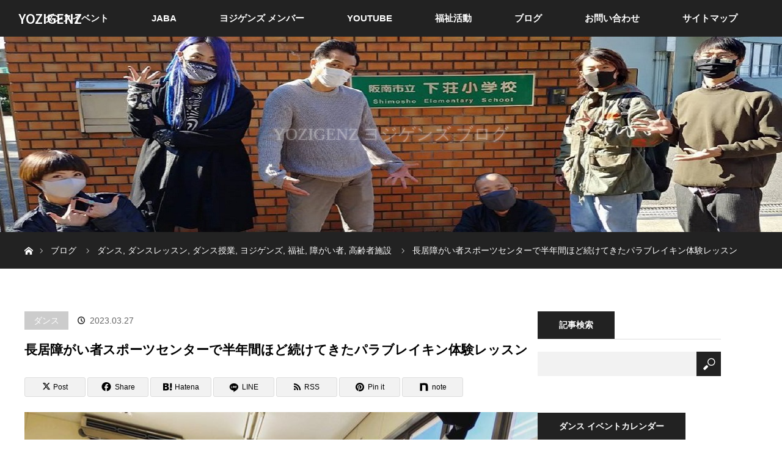

--- FILE ---
content_type: text/html; charset=UTF-8
request_url: https://yozigenz.com/para-3
body_size: 18368
content:
<!DOCTYPE html>
<html class="pc" dir="ltr" lang="ja" prefix="og: https://ogp.me/ns#">
<head>
<meta charset="UTF-8">
<!--[if IE]><meta http-equiv="X-UA-Compatible" content="IE=edge"><![endif]-->
<meta name="viewport" content="width=device-width">
<title>長居障がい者スポーツセンターで半年間ほど続けてきたパラブレイキン体験レッスン | YOZIGENZ</title>
<meta name="description" content="長居障がい者スポーツセンターで半年間ほど続けてきたパラブレイキン体験レッスンも年度終わりという事で本日無事に終わりました。外部に募集を掛ける前に毎回定員に達してしまうため、あえてSNSでの告知は控えてましたが、、なんと！ついに！好評につき来月からのレギュラーレッスンが始まる事が決定しました！">
<link rel="pingback" href="https://yozigenz.com/xmlrpc.php">

		<!-- All in One SEO 4.9.3 - aioseo.com -->
	<meta name="description" content="長居障がい者スポーツセンターで半年間ほど続けてきたパラブレイキン体験レッスンも年度終わりという事で本日無事に終" />
	<meta name="robots" content="max-image-preview:large" />
	<meta name="author" content="minorujp"/>
	<meta name="keywords" content="ダンス,福祉" />
	<link rel="canonical" href="https://yozigenz.com/para-3" />
	<meta name="generator" content="All in One SEO (AIOSEO) 4.9.3" />
		<meta property="og:locale" content="ja_JP" />
		<meta property="og:site_name" content="YOZIGENZ ヨジゲンズ" />
		<meta property="og:type" content="article" />
		<meta property="og:title" content="長居障がい者スポーツセンターで半年間ほど続けてきたパラブレイキン体験レッスン | YOZIGENZ" />
		<meta property="og:description" content="長居障がい者スポーツセンターで半年間ほど続けてきたパラブレイキン体験レッスンも年度終わりという事で本日無事に終" />
		<meta property="og:url" content="https://yozigenz.com/para-3" />
		<meta property="og:image" content="https://yozigenz.com/wp-content/uploads/2023/03/1-2.jpg" />
		<meta property="og:image:secure_url" content="https://yozigenz.com/wp-content/uploads/2023/03/1-2.jpg" />
		<meta property="og:image:width" content="720" />
		<meta property="og:image:height" content="540" />
		<meta property="article:published_time" content="2023-03-26T17:31:20+00:00" />
		<meta property="article:modified_time" content="2023-03-26T17:31:20+00:00" />
		<meta name="twitter:card" content="summary" />
		<meta name="twitter:title" content="長居障がい者スポーツセンターで半年間ほど続けてきたパラブレイキン体験レッスン | YOZIGENZ" />
		<meta name="twitter:description" content="長居障がい者スポーツセンターで半年間ほど続けてきたパラブレイキン体験レッスンも年度終わりという事で本日無事に終" />
		<meta name="twitter:image" content="https://yozigenz.com/wp-content/uploads/2023/03/1-2.jpg" />
		<script type="application/ld+json" class="aioseo-schema">
			{"@context":"https:\/\/schema.org","@graph":[{"@type":"Article","@id":"https:\/\/yozigenz.com\/para-3#article","name":"\u9577\u5c45\u969c\u304c\u3044\u8005\u30b9\u30dd\u30fc\u30c4\u30bb\u30f3\u30bf\u30fc\u3067\u534a\u5e74\u9593\u307b\u3069\u7d9a\u3051\u3066\u304d\u305f\u30d1\u30e9\u30d6\u30ec\u30a4\u30ad\u30f3\u4f53\u9a13\u30ec\u30c3\u30b9\u30f3 | YOZIGENZ","headline":"\u9577\u5c45\u969c\u304c\u3044\u8005\u30b9\u30dd\u30fc\u30c4\u30bb\u30f3\u30bf\u30fc\u3067\u534a\u5e74\u9593\u307b\u3069\u7d9a\u3051\u3066\u304d\u305f\u30d1\u30e9\u30d6\u30ec\u30a4\u30ad\u30f3\u4f53\u9a13\u30ec\u30c3\u30b9\u30f3","author":{"@id":"https:\/\/yozigenz.com\/author\/minorujp#author"},"publisher":{"@id":"https:\/\/yozigenz.com\/#organization"},"image":{"@type":"ImageObject","url":"https:\/\/yozigenz.com\/wp-content\/uploads\/2023\/03\/1-2.jpg","width":720,"height":540},"datePublished":"2023-03-27T02:31:20+09:00","dateModified":"2023-03-27T02:31:20+09:00","inLanguage":"ja","mainEntityOfPage":{"@id":"https:\/\/yozigenz.com\/para-3#webpage"},"isPartOf":{"@id":"https:\/\/yozigenz.com\/para-3#webpage"},"articleSection":"\u30c0\u30f3\u30b9, \u30c0\u30f3\u30b9\u30ec\u30c3\u30b9\u30f3, \u30c0\u30f3\u30b9\u6388\u696d, \u30e8\u30b8\u30b2\u30f3\u30ba, \u798f\u7949, \u969c\u304c\u3044\u8005, \u9ad8\u9f62\u8005\u65bd\u8a2d, \u30c0\u30f3\u30b9, \u798f\u7949"},{"@type":"BreadcrumbList","@id":"https:\/\/yozigenz.com\/para-3#breadcrumblist","itemListElement":[{"@type":"ListItem","@id":"https:\/\/yozigenz.com#listItem","position":1,"name":"\u30db\u30fc\u30e0","item":"https:\/\/yozigenz.com","nextItem":{"@type":"ListItem","@id":"https:\/\/yozigenz.com\/category\/fukushi#listItem","name":"\u798f\u7949"}},{"@type":"ListItem","@id":"https:\/\/yozigenz.com\/category\/fukushi#listItem","position":2,"name":"\u798f\u7949","item":"https:\/\/yozigenz.com\/category\/fukushi","nextItem":{"@type":"ListItem","@id":"https:\/\/yozigenz.com\/category\/fukushi\/senior#listItem","name":"\u9ad8\u9f62\u8005\u65bd\u8a2d"},"previousItem":{"@type":"ListItem","@id":"https:\/\/yozigenz.com#listItem","name":"\u30db\u30fc\u30e0"}},{"@type":"ListItem","@id":"https:\/\/yozigenz.com\/category\/fukushi\/senior#listItem","position":3,"name":"\u9ad8\u9f62\u8005\u65bd\u8a2d","item":"https:\/\/yozigenz.com\/category\/fukushi\/senior","nextItem":{"@type":"ListItem","@id":"https:\/\/yozigenz.com\/para-3#listItem","name":"\u9577\u5c45\u969c\u304c\u3044\u8005\u30b9\u30dd\u30fc\u30c4\u30bb\u30f3\u30bf\u30fc\u3067\u534a\u5e74\u9593\u307b\u3069\u7d9a\u3051\u3066\u304d\u305f\u30d1\u30e9\u30d6\u30ec\u30a4\u30ad\u30f3\u4f53\u9a13\u30ec\u30c3\u30b9\u30f3"},"previousItem":{"@type":"ListItem","@id":"https:\/\/yozigenz.com\/category\/fukushi#listItem","name":"\u798f\u7949"}},{"@type":"ListItem","@id":"https:\/\/yozigenz.com\/para-3#listItem","position":4,"name":"\u9577\u5c45\u969c\u304c\u3044\u8005\u30b9\u30dd\u30fc\u30c4\u30bb\u30f3\u30bf\u30fc\u3067\u534a\u5e74\u9593\u307b\u3069\u7d9a\u3051\u3066\u304d\u305f\u30d1\u30e9\u30d6\u30ec\u30a4\u30ad\u30f3\u4f53\u9a13\u30ec\u30c3\u30b9\u30f3","previousItem":{"@type":"ListItem","@id":"https:\/\/yozigenz.com\/category\/fukushi\/senior#listItem","name":"\u9ad8\u9f62\u8005\u65bd\u8a2d"}}]},{"@type":"Organization","@id":"https:\/\/yozigenz.com\/#organization","name":"YOZIGENZ","description":"\u30e8\u30b8\u30b2\u30f3\u30ba","url":"https:\/\/yozigenz.com\/"},{"@type":"Person","@id":"https:\/\/yozigenz.com\/author\/minorujp#author","url":"https:\/\/yozigenz.com\/author\/minorujp","name":"minorujp","image":{"@type":"ImageObject","@id":"https:\/\/yozigenz.com\/para-3#authorImage","url":"https:\/\/secure.gravatar.com\/avatar\/c9d8815186b0f3ea7f75608b49328afc44b6f0eb72e7508a76dc4cb0e839f48d?s=96&d=mm&r=g","width":96,"height":96,"caption":"minorujp"}},{"@type":"WebPage","@id":"https:\/\/yozigenz.com\/para-3#webpage","url":"https:\/\/yozigenz.com\/para-3","name":"\u9577\u5c45\u969c\u304c\u3044\u8005\u30b9\u30dd\u30fc\u30c4\u30bb\u30f3\u30bf\u30fc\u3067\u534a\u5e74\u9593\u307b\u3069\u7d9a\u3051\u3066\u304d\u305f\u30d1\u30e9\u30d6\u30ec\u30a4\u30ad\u30f3\u4f53\u9a13\u30ec\u30c3\u30b9\u30f3 | YOZIGENZ","description":"\u9577\u5c45\u969c\u304c\u3044\u8005\u30b9\u30dd\u30fc\u30c4\u30bb\u30f3\u30bf\u30fc\u3067\u534a\u5e74\u9593\u307b\u3069\u7d9a\u3051\u3066\u304d\u305f\u30d1\u30e9\u30d6\u30ec\u30a4\u30ad\u30f3\u4f53\u9a13\u30ec\u30c3\u30b9\u30f3\u3082\u5e74\u5ea6\u7d42\u308f\u308a\u3068\u3044\u3046\u4e8b\u3067\u672c\u65e5\u7121\u4e8b\u306b\u7d42","inLanguage":"ja","isPartOf":{"@id":"https:\/\/yozigenz.com\/#website"},"breadcrumb":{"@id":"https:\/\/yozigenz.com\/para-3#breadcrumblist"},"author":{"@id":"https:\/\/yozigenz.com\/author\/minorujp#author"},"creator":{"@id":"https:\/\/yozigenz.com\/author\/minorujp#author"},"image":{"@type":"ImageObject","url":"https:\/\/yozigenz.com\/wp-content\/uploads\/2023\/03\/1-2.jpg","@id":"https:\/\/yozigenz.com\/para-3\/#mainImage","width":720,"height":540},"primaryImageOfPage":{"@id":"https:\/\/yozigenz.com\/para-3#mainImage"},"datePublished":"2023-03-27T02:31:20+09:00","dateModified":"2023-03-27T02:31:20+09:00"},{"@type":"WebSite","@id":"https:\/\/yozigenz.com\/#website","url":"https:\/\/yozigenz.com\/","name":"YOZIGENZ","description":"\u30e8\u30b8\u30b2\u30f3\u30ba","inLanguage":"ja","publisher":{"@id":"https:\/\/yozigenz.com\/#organization"}}]}
		</script>
		<!-- All in One SEO -->

<link rel='dns-prefetch' href='//webfonts.xserver.jp' />
<link rel="alternate" type="application/rss+xml" title="YOZIGENZ &raquo; フィード" href="https://yozigenz.com/feed" />
<link rel="alternate" type="application/rss+xml" title="YOZIGENZ &raquo; コメントフィード" href="https://yozigenz.com/comments/feed" />
<script type="text/javascript" id="wpp-js" src="https://yozigenz.com/wp-content/plugins/wordpress-popular-posts/assets/js/wpp.min.js?ver=7.3.6" data-sampling="0" data-sampling-rate="100" data-api-url="https://yozigenz.com/wp-json/wordpress-popular-posts" data-post-id="5602" data-token="f929e8871d" data-lang="0" data-debug="0"></script>
<link rel="alternate" type="application/rss+xml" title="YOZIGENZ &raquo; 長居障がい者スポーツセンターで半年間ほど続けてきたパラブレイキン体験レッスン のコメントのフィード" href="https://yozigenz.com/para-3/feed" />
<link rel="alternate" title="oEmbed (JSON)" type="application/json+oembed" href="https://yozigenz.com/wp-json/oembed/1.0/embed?url=https%3A%2F%2Fyozigenz.com%2Fpara-3" />
<link rel="alternate" title="oEmbed (XML)" type="text/xml+oembed" href="https://yozigenz.com/wp-json/oembed/1.0/embed?url=https%3A%2F%2Fyozigenz.com%2Fpara-3&#038;format=xml" />
<link rel="preconnect" href="https://fonts.googleapis.com">
<link rel="preconnect" href="https://fonts.gstatic.com" crossorigin>
<link href="https://fonts.googleapis.com/css2?family=Noto+Sans+JP:wght@400;600" rel="stylesheet">
<style id='wp-img-auto-sizes-contain-inline-css' type='text/css'>
img:is([sizes=auto i],[sizes^="auto," i]){contain-intrinsic-size:3000px 1500px}
/*# sourceURL=wp-img-auto-sizes-contain-inline-css */
</style>
<link rel='stylesheet' id='style-css' href='https://yozigenz.com/wp-content/themes/orion_tcd037/style.css?ver=4.1.3' type='text/css' media='all' />
<style id='wp-block-library-inline-css' type='text/css'>
:root{--wp-block-synced-color:#7a00df;--wp-block-synced-color--rgb:122,0,223;--wp-bound-block-color:var(--wp-block-synced-color);--wp-editor-canvas-background:#ddd;--wp-admin-theme-color:#007cba;--wp-admin-theme-color--rgb:0,124,186;--wp-admin-theme-color-darker-10:#006ba1;--wp-admin-theme-color-darker-10--rgb:0,107,160.5;--wp-admin-theme-color-darker-20:#005a87;--wp-admin-theme-color-darker-20--rgb:0,90,135;--wp-admin-border-width-focus:2px}@media (min-resolution:192dpi){:root{--wp-admin-border-width-focus:1.5px}}.wp-element-button{cursor:pointer}:root .has-very-light-gray-background-color{background-color:#eee}:root .has-very-dark-gray-background-color{background-color:#313131}:root .has-very-light-gray-color{color:#eee}:root .has-very-dark-gray-color{color:#313131}:root .has-vivid-green-cyan-to-vivid-cyan-blue-gradient-background{background:linear-gradient(135deg,#00d084,#0693e3)}:root .has-purple-crush-gradient-background{background:linear-gradient(135deg,#34e2e4,#4721fb 50%,#ab1dfe)}:root .has-hazy-dawn-gradient-background{background:linear-gradient(135deg,#faaca8,#dad0ec)}:root .has-subdued-olive-gradient-background{background:linear-gradient(135deg,#fafae1,#67a671)}:root .has-atomic-cream-gradient-background{background:linear-gradient(135deg,#fdd79a,#004a59)}:root .has-nightshade-gradient-background{background:linear-gradient(135deg,#330968,#31cdcf)}:root .has-midnight-gradient-background{background:linear-gradient(135deg,#020381,#2874fc)}:root{--wp--preset--font-size--normal:16px;--wp--preset--font-size--huge:42px}.has-regular-font-size{font-size:1em}.has-larger-font-size{font-size:2.625em}.has-normal-font-size{font-size:var(--wp--preset--font-size--normal)}.has-huge-font-size{font-size:var(--wp--preset--font-size--huge)}.has-text-align-center{text-align:center}.has-text-align-left{text-align:left}.has-text-align-right{text-align:right}.has-fit-text{white-space:nowrap!important}#end-resizable-editor-section{display:none}.aligncenter{clear:both}.items-justified-left{justify-content:flex-start}.items-justified-center{justify-content:center}.items-justified-right{justify-content:flex-end}.items-justified-space-between{justify-content:space-between}.screen-reader-text{border:0;clip-path:inset(50%);height:1px;margin:-1px;overflow:hidden;padding:0;position:absolute;width:1px;word-wrap:normal!important}.screen-reader-text:focus{background-color:#ddd;clip-path:none;color:#444;display:block;font-size:1em;height:auto;left:5px;line-height:normal;padding:15px 23px 14px;text-decoration:none;top:5px;width:auto;z-index:100000}html :where(.has-border-color){border-style:solid}html :where([style*=border-top-color]){border-top-style:solid}html :where([style*=border-right-color]){border-right-style:solid}html :where([style*=border-bottom-color]){border-bottom-style:solid}html :where([style*=border-left-color]){border-left-style:solid}html :where([style*=border-width]){border-style:solid}html :where([style*=border-top-width]){border-top-style:solid}html :where([style*=border-right-width]){border-right-style:solid}html :where([style*=border-bottom-width]){border-bottom-style:solid}html :where([style*=border-left-width]){border-left-style:solid}html :where(img[class*=wp-image-]){height:auto;max-width:100%}:where(figure){margin:0 0 1em}html :where(.is-position-sticky){--wp-admin--admin-bar--position-offset:var(--wp-admin--admin-bar--height,0px)}@media screen and (max-width:600px){html :where(.is-position-sticky){--wp-admin--admin-bar--position-offset:0px}}

/*# sourceURL=wp-block-library-inline-css */
</style><style id='global-styles-inline-css' type='text/css'>
:root{--wp--preset--aspect-ratio--square: 1;--wp--preset--aspect-ratio--4-3: 4/3;--wp--preset--aspect-ratio--3-4: 3/4;--wp--preset--aspect-ratio--3-2: 3/2;--wp--preset--aspect-ratio--2-3: 2/3;--wp--preset--aspect-ratio--16-9: 16/9;--wp--preset--aspect-ratio--9-16: 9/16;--wp--preset--color--black: #000000;--wp--preset--color--cyan-bluish-gray: #abb8c3;--wp--preset--color--white: #ffffff;--wp--preset--color--pale-pink: #f78da7;--wp--preset--color--vivid-red: #cf2e2e;--wp--preset--color--luminous-vivid-orange: #ff6900;--wp--preset--color--luminous-vivid-amber: #fcb900;--wp--preset--color--light-green-cyan: #7bdcb5;--wp--preset--color--vivid-green-cyan: #00d084;--wp--preset--color--pale-cyan-blue: #8ed1fc;--wp--preset--color--vivid-cyan-blue: #0693e3;--wp--preset--color--vivid-purple: #9b51e0;--wp--preset--gradient--vivid-cyan-blue-to-vivid-purple: linear-gradient(135deg,rgb(6,147,227) 0%,rgb(155,81,224) 100%);--wp--preset--gradient--light-green-cyan-to-vivid-green-cyan: linear-gradient(135deg,rgb(122,220,180) 0%,rgb(0,208,130) 100%);--wp--preset--gradient--luminous-vivid-amber-to-luminous-vivid-orange: linear-gradient(135deg,rgb(252,185,0) 0%,rgb(255,105,0) 100%);--wp--preset--gradient--luminous-vivid-orange-to-vivid-red: linear-gradient(135deg,rgb(255,105,0) 0%,rgb(207,46,46) 100%);--wp--preset--gradient--very-light-gray-to-cyan-bluish-gray: linear-gradient(135deg,rgb(238,238,238) 0%,rgb(169,184,195) 100%);--wp--preset--gradient--cool-to-warm-spectrum: linear-gradient(135deg,rgb(74,234,220) 0%,rgb(151,120,209) 20%,rgb(207,42,186) 40%,rgb(238,44,130) 60%,rgb(251,105,98) 80%,rgb(254,248,76) 100%);--wp--preset--gradient--blush-light-purple: linear-gradient(135deg,rgb(255,206,236) 0%,rgb(152,150,240) 100%);--wp--preset--gradient--blush-bordeaux: linear-gradient(135deg,rgb(254,205,165) 0%,rgb(254,45,45) 50%,rgb(107,0,62) 100%);--wp--preset--gradient--luminous-dusk: linear-gradient(135deg,rgb(255,203,112) 0%,rgb(199,81,192) 50%,rgb(65,88,208) 100%);--wp--preset--gradient--pale-ocean: linear-gradient(135deg,rgb(255,245,203) 0%,rgb(182,227,212) 50%,rgb(51,167,181) 100%);--wp--preset--gradient--electric-grass: linear-gradient(135deg,rgb(202,248,128) 0%,rgb(113,206,126) 100%);--wp--preset--gradient--midnight: linear-gradient(135deg,rgb(2,3,129) 0%,rgb(40,116,252) 100%);--wp--preset--font-size--small: 13px;--wp--preset--font-size--medium: 20px;--wp--preset--font-size--large: 36px;--wp--preset--font-size--x-large: 42px;--wp--preset--spacing--20: 0.44rem;--wp--preset--spacing--30: 0.67rem;--wp--preset--spacing--40: 1rem;--wp--preset--spacing--50: 1.5rem;--wp--preset--spacing--60: 2.25rem;--wp--preset--spacing--70: 3.38rem;--wp--preset--spacing--80: 5.06rem;--wp--preset--shadow--natural: 6px 6px 9px rgba(0, 0, 0, 0.2);--wp--preset--shadow--deep: 12px 12px 50px rgba(0, 0, 0, 0.4);--wp--preset--shadow--sharp: 6px 6px 0px rgba(0, 0, 0, 0.2);--wp--preset--shadow--outlined: 6px 6px 0px -3px rgb(255, 255, 255), 6px 6px rgb(0, 0, 0);--wp--preset--shadow--crisp: 6px 6px 0px rgb(0, 0, 0);}:where(.is-layout-flex){gap: 0.5em;}:where(.is-layout-grid){gap: 0.5em;}body .is-layout-flex{display: flex;}.is-layout-flex{flex-wrap: wrap;align-items: center;}.is-layout-flex > :is(*, div){margin: 0;}body .is-layout-grid{display: grid;}.is-layout-grid > :is(*, div){margin: 0;}:where(.wp-block-columns.is-layout-flex){gap: 2em;}:where(.wp-block-columns.is-layout-grid){gap: 2em;}:where(.wp-block-post-template.is-layout-flex){gap: 1.25em;}:where(.wp-block-post-template.is-layout-grid){gap: 1.25em;}.has-black-color{color: var(--wp--preset--color--black) !important;}.has-cyan-bluish-gray-color{color: var(--wp--preset--color--cyan-bluish-gray) !important;}.has-white-color{color: var(--wp--preset--color--white) !important;}.has-pale-pink-color{color: var(--wp--preset--color--pale-pink) !important;}.has-vivid-red-color{color: var(--wp--preset--color--vivid-red) !important;}.has-luminous-vivid-orange-color{color: var(--wp--preset--color--luminous-vivid-orange) !important;}.has-luminous-vivid-amber-color{color: var(--wp--preset--color--luminous-vivid-amber) !important;}.has-light-green-cyan-color{color: var(--wp--preset--color--light-green-cyan) !important;}.has-vivid-green-cyan-color{color: var(--wp--preset--color--vivid-green-cyan) !important;}.has-pale-cyan-blue-color{color: var(--wp--preset--color--pale-cyan-blue) !important;}.has-vivid-cyan-blue-color{color: var(--wp--preset--color--vivid-cyan-blue) !important;}.has-vivid-purple-color{color: var(--wp--preset--color--vivid-purple) !important;}.has-black-background-color{background-color: var(--wp--preset--color--black) !important;}.has-cyan-bluish-gray-background-color{background-color: var(--wp--preset--color--cyan-bluish-gray) !important;}.has-white-background-color{background-color: var(--wp--preset--color--white) !important;}.has-pale-pink-background-color{background-color: var(--wp--preset--color--pale-pink) !important;}.has-vivid-red-background-color{background-color: var(--wp--preset--color--vivid-red) !important;}.has-luminous-vivid-orange-background-color{background-color: var(--wp--preset--color--luminous-vivid-orange) !important;}.has-luminous-vivid-amber-background-color{background-color: var(--wp--preset--color--luminous-vivid-amber) !important;}.has-light-green-cyan-background-color{background-color: var(--wp--preset--color--light-green-cyan) !important;}.has-vivid-green-cyan-background-color{background-color: var(--wp--preset--color--vivid-green-cyan) !important;}.has-pale-cyan-blue-background-color{background-color: var(--wp--preset--color--pale-cyan-blue) !important;}.has-vivid-cyan-blue-background-color{background-color: var(--wp--preset--color--vivid-cyan-blue) !important;}.has-vivid-purple-background-color{background-color: var(--wp--preset--color--vivid-purple) !important;}.has-black-border-color{border-color: var(--wp--preset--color--black) !important;}.has-cyan-bluish-gray-border-color{border-color: var(--wp--preset--color--cyan-bluish-gray) !important;}.has-white-border-color{border-color: var(--wp--preset--color--white) !important;}.has-pale-pink-border-color{border-color: var(--wp--preset--color--pale-pink) !important;}.has-vivid-red-border-color{border-color: var(--wp--preset--color--vivid-red) !important;}.has-luminous-vivid-orange-border-color{border-color: var(--wp--preset--color--luminous-vivid-orange) !important;}.has-luminous-vivid-amber-border-color{border-color: var(--wp--preset--color--luminous-vivid-amber) !important;}.has-light-green-cyan-border-color{border-color: var(--wp--preset--color--light-green-cyan) !important;}.has-vivid-green-cyan-border-color{border-color: var(--wp--preset--color--vivid-green-cyan) !important;}.has-pale-cyan-blue-border-color{border-color: var(--wp--preset--color--pale-cyan-blue) !important;}.has-vivid-cyan-blue-border-color{border-color: var(--wp--preset--color--vivid-cyan-blue) !important;}.has-vivid-purple-border-color{border-color: var(--wp--preset--color--vivid-purple) !important;}.has-vivid-cyan-blue-to-vivid-purple-gradient-background{background: var(--wp--preset--gradient--vivid-cyan-blue-to-vivid-purple) !important;}.has-light-green-cyan-to-vivid-green-cyan-gradient-background{background: var(--wp--preset--gradient--light-green-cyan-to-vivid-green-cyan) !important;}.has-luminous-vivid-amber-to-luminous-vivid-orange-gradient-background{background: var(--wp--preset--gradient--luminous-vivid-amber-to-luminous-vivid-orange) !important;}.has-luminous-vivid-orange-to-vivid-red-gradient-background{background: var(--wp--preset--gradient--luminous-vivid-orange-to-vivid-red) !important;}.has-very-light-gray-to-cyan-bluish-gray-gradient-background{background: var(--wp--preset--gradient--very-light-gray-to-cyan-bluish-gray) !important;}.has-cool-to-warm-spectrum-gradient-background{background: var(--wp--preset--gradient--cool-to-warm-spectrum) !important;}.has-blush-light-purple-gradient-background{background: var(--wp--preset--gradient--blush-light-purple) !important;}.has-blush-bordeaux-gradient-background{background: var(--wp--preset--gradient--blush-bordeaux) !important;}.has-luminous-dusk-gradient-background{background: var(--wp--preset--gradient--luminous-dusk) !important;}.has-pale-ocean-gradient-background{background: var(--wp--preset--gradient--pale-ocean) !important;}.has-electric-grass-gradient-background{background: var(--wp--preset--gradient--electric-grass) !important;}.has-midnight-gradient-background{background: var(--wp--preset--gradient--midnight) !important;}.has-small-font-size{font-size: var(--wp--preset--font-size--small) !important;}.has-medium-font-size{font-size: var(--wp--preset--font-size--medium) !important;}.has-large-font-size{font-size: var(--wp--preset--font-size--large) !important;}.has-x-large-font-size{font-size: var(--wp--preset--font-size--x-large) !important;}
/*# sourceURL=global-styles-inline-css */
</style>

<style id='classic-theme-styles-inline-css' type='text/css'>
/*! This file is auto-generated */
.wp-block-button__link{color:#fff;background-color:#32373c;border-radius:9999px;box-shadow:none;text-decoration:none;padding:calc(.667em + 2px) calc(1.333em + 2px);font-size:1.125em}.wp-block-file__button{background:#32373c;color:#fff;text-decoration:none}
/*# sourceURL=/wp-includes/css/classic-themes.min.css */
</style>
<link rel='stylesheet' id='sb-type-std-css' href='https://yozigenz.com/wp-content/plugins/speech-bubble/css/sb-type-std.css?ver=6.9' type='text/css' media='all' />
<link rel='stylesheet' id='sb-type-fb-css' href='https://yozigenz.com/wp-content/plugins/speech-bubble/css/sb-type-fb.css?ver=6.9' type='text/css' media='all' />
<link rel='stylesheet' id='sb-type-fb-flat-css' href='https://yozigenz.com/wp-content/plugins/speech-bubble/css/sb-type-fb-flat.css?ver=6.9' type='text/css' media='all' />
<link rel='stylesheet' id='sb-type-ln-css' href='https://yozigenz.com/wp-content/plugins/speech-bubble/css/sb-type-ln.css?ver=6.9' type='text/css' media='all' />
<link rel='stylesheet' id='sb-type-ln-flat-css' href='https://yozigenz.com/wp-content/plugins/speech-bubble/css/sb-type-ln-flat.css?ver=6.9' type='text/css' media='all' />
<link rel='stylesheet' id='sb-type-pink-css' href='https://yozigenz.com/wp-content/plugins/speech-bubble/css/sb-type-pink.css?ver=6.9' type='text/css' media='all' />
<link rel='stylesheet' id='sb-type-rtail-css' href='https://yozigenz.com/wp-content/plugins/speech-bubble/css/sb-type-rtail.css?ver=6.9' type='text/css' media='all' />
<link rel='stylesheet' id='sb-type-drop-css' href='https://yozigenz.com/wp-content/plugins/speech-bubble/css/sb-type-drop.css?ver=6.9' type='text/css' media='all' />
<link rel='stylesheet' id='sb-type-think-css' href='https://yozigenz.com/wp-content/plugins/speech-bubble/css/sb-type-think.css?ver=6.9' type='text/css' media='all' />
<link rel='stylesheet' id='sb-no-br-css' href='https://yozigenz.com/wp-content/plugins/speech-bubble/css/sb-no-br.css?ver=6.9' type='text/css' media='all' />
<link rel='stylesheet' id='wordpress-popular-posts-css-css' href='https://yozigenz.com/wp-content/plugins/wordpress-popular-posts/assets/css/wpp.css?ver=7.3.6' type='text/css' media='all' />
<link rel='stylesheet' id='sns-button-css' href='https://yozigenz.com/wp-content/themes/orion_tcd037/sns-botton.css?ver=4.1.3' type='text/css' media='all' />
<style>:root {
  --tcd-font-type1: Arial,"Hiragino Sans","Yu Gothic Medium","Meiryo",sans-serif;
  --tcd-font-type2: "Times New Roman",Times,"Yu Mincho","游明朝","游明朝体","Hiragino Mincho Pro",serif;
  --tcd-font-type3: Palatino,"Yu Kyokasho","游教科書体","UD デジタル 教科書体 N","游明朝","游明朝体","Hiragino Mincho Pro","Meiryo",serif;
  --tcd-font-type-logo: "Noto Sans JP",sans-serif;
}</style>

<script>
if (document.location.protocol != "https:") {
    document.location = document.URL.replace(/^http:/i, "https:");
}
</script>
<script type="text/javascript" src="https://yozigenz.com/wp-includes/js/jquery/jquery.min.js?ver=3.7.1" id="jquery-core-js"></script>
<script type="text/javascript" src="https://yozigenz.com/wp-includes/js/jquery/jquery-migrate.min.js?ver=3.4.1" id="jquery-migrate-js"></script>
<script type="text/javascript" src="//webfonts.xserver.jp/js/xserverv3.js?fadein=0&amp;ver=2.0.9" id="typesquare_std-js"></script>
<link rel="https://api.w.org/" href="https://yozigenz.com/wp-json/" /><link rel="alternate" title="JSON" type="application/json" href="https://yozigenz.com/wp-json/wp/v2/posts/5602" /><link rel='shortlink' href='https://yozigenz.com/?p=5602' />
<link rel="apple-touch-icon" sizes="120x120" href="/wp-content/uploads/fbrfg/apple-touch-icon.png">
<link rel="icon" type="image/png" sizes="32x32" href="/wp-content/uploads/fbrfg/favicon-32x32.png">
<link rel="icon" type="image/png" sizes="16x16" href="/wp-content/uploads/fbrfg/favicon-16x16.png">
<link rel="manifest" href="/wp-content/uploads/fbrfg/site.webmanifest">
<link rel="mask-icon" href="/wp-content/uploads/fbrfg/safari-pinned-tab.svg" color="#5bbad5">
<link rel="shortcut icon" href="/wp-content/uploads/fbrfg/favicon.ico">
<meta name="msapplication-TileColor" content="#da532c">
<meta name="msapplication-config" content="/wp-content/uploads/fbrfg/browserconfig.xml">
<meta name="theme-color" content="#ffffff">            <style id="wpp-loading-animation-styles">@-webkit-keyframes bgslide{from{background-position-x:0}to{background-position-x:-200%}}@keyframes bgslide{from{background-position-x:0}to{background-position-x:-200%}}.wpp-widget-block-placeholder,.wpp-shortcode-placeholder{margin:0 auto;width:60px;height:3px;background:#dd3737;background:linear-gradient(90deg,#dd3737 0%,#571313 10%,#dd3737 100%);background-size:200% auto;border-radius:3px;-webkit-animation:bgslide 1s infinite linear;animation:bgslide 1s infinite linear}</style>
            <link rel="stylesheet" href="https://yozigenz.com/wp-content/themes/orion_tcd037/css/design-plus.css?ver=4.1.3">
<script src="https://yozigenz.com/wp-content/themes/orion_tcd037/js/jquery.easing.1.3.js?ver=4.1.3"></script>
<script src="https://yozigenz.com/wp-content/themes/orion_tcd037/js/jscript.js?ver=4.1.3"></script>


<link rel="stylesheet" media="screen and (max-width:970px)" href="https://yozigenz.com/wp-content/themes/orion_tcd037/footer-bar/footer-bar.css?ver=4.1.3">
<script src="https://yozigenz.com/wp-content/themes/orion_tcd037/js/comment.js?ver=4.1.3"></script>
<script src="https://yozigenz.com/wp-content/themes/orion_tcd037/js/header_fix.js?ver=4.1.3"></script>

<link rel="stylesheet" media="screen and (max-width:970px)" href="https://yozigenz.com/wp-content/themes/orion_tcd037/responsive.css?ver=4.1.3">

<style type="text/css">
body, input, textarea { font-family: var(--tcd-font-type1); }
.rich_font { font-family: var(--tcd-font-type2);  }

.rich_font_logo { font-family: var(--tcd-font-type-logo); font-weight: bold !important;}

body { font-size:px; }

.pc #header .logo { font-size:21px; }
.mobile #header .logo { font-size:18px; }
#header_logo_index .logo { font-size:40px; }
#footer_logo .logo { font-size:40px; }
#header_logo_index .desc { font-size:12px; }
#footer_logo .desc { font-size:12px; }
.pc #index_content1 .index_content_header .headline { font-size:40px; }
.pc #index_content1 .index_content_header .desc { font-size:15px; }
.pc #index_content2 .index_content_header .headline { font-size:40px; }
.pc #index_content2 .index_content_header .desc { font-size:15px; }
.pc #index_dis .index_content_header .headline { font-size:40px; }
.pc #index_dis .index_content_header .desc { font-size:15px; }

.pc #index_dis .index_content_header3 .headline { font-size:40px; }
.pc #index_dis .index_content_header3 .desc { font-size:15px; }

#post_title { font-size:px; }
.post_content { font-size:px; }

.pc #header, #bread_crumb, .pc #global_menu ul ul a, #index_dis_slider .link, #previous_next_post .label, #related_post .headline span, #comment_headline span, .side_headline span,.widget_block .wp-block-heading span, .widget_search #search-btn input, .widget_search #searchsubmit, .side_widget.google_search #searchsubmit, .page_navi span.current, .mobile #global_menu li a, a.menu_button:hover, a.menu_button.active
 { background-color:#222222; }

.footer_menu li.no_link a { color:#222222; }

.post_content a, .custom-html-widget a { color:#2D8696; }
a:hover, #comment_header ul li a:hover, .pc #global_menu > ul > li.active > a, .pc #global_menu li.current-menu-item > a, .pc #global_menu > ul > li > a:hover, #header_logo .logo a:hover, #bread_crumb li.home a:hover:before, #bread_crumb li a:hover
 { color:#2D8696; }

#global_menu ul ul a:hover, #return_top a:hover, .next_page_link a:hover, .page_navi a:hover, .collapse_category_list li a:hover .count, .index_box_list .link:hover, .index_content_header2 .link a:hover, #index_blog_list li .category a:hover, .slick-arrow:hover, #index_dis_slider .link:hover, #header_logo_index .link:hover,
 #previous_next_page a:hover, .page_navi p.back a:hover, #post_meta_top .category a:hover, .collapse_category_list li a:hover .count, .mobile #global_menu li a:hover,
   #wp-calendar td a:hover, #wp-calendar #prev a:hover, #wp-calendar #next a:hover, .widget_search #search-btn input:hover, .widget_search #searchsubmit:hover, .side_widget.google_search #searchsubmit:hover,
    #submit_comment:hover, #comment_header ul li a:hover, #comment_header ul li.comment_switch_active a, #comment_header #comment_closed p, #post_pagination a:hover, #post_pagination p, a.menu_button:hover, .mobile .footer_menu a:hover, .mobile #footer_menu_bottom li a:hover, .post_content .bt_orion:hover
     { background-color:#2D8696; }

#comment_textarea textarea:focus, #guest_info input:focus, #comment_header ul li a:hover, #comment_header ul li.comment_switch_active a, #comment_header #comment_closed p
 { border-color:#2D8696; }

#comment_header ul li.comment_switch_active a:after, #comment_header #comment_closed p:after
 { border-color:#2D8696 transparent transparent transparent; }

.collapse_category_list li a:before
 { border-color: transparent transparent transparent #2D8696; }


.footer_menu li:first-child a, .footer_menu li:only-child a { pointer-events:none; }


<meta name="google-site-verification" content="w5ma4n1FeB8tUFAlgU0uHLcpx9IzksnntI-w7sad8FU" />
<!-- Global Site Tag (gtag.js) - Google Analytics -->
<script async src="https://www.googletagmanager.com/gtag/js?id=UA-77540706-1"></script>
<script>
  window.dataLayer = window.dataLayer || [];
  function gtag(){dataLayer.push(arguments);}
  gtag('js', new Date());

  gtag('config', 'UA-77540706-1');
</script>

comment-notes,.comment-form-email{display:none;}
comment-form-url{display:none;}



</style>


<script type="text/javascript">
jQuery(function($) {
  $("a").on("focus", function(){if(this.blur)this.blur();});
  $("a.target_blank").attr("target","_blank");

  $('#return_top a, #header_logo_index a').on('click', function() {
    var myHref= $(this).attr("href");
          var myPos = $(myHref).offset().top;
       $("html,body").scrollTop(myPos);
    return false;
  });
});

jQuery(window).on('load', function() {
  jQuery('#header_image .title').delay(1000).fadeIn(3000);
});

</script>

<style type="text/css"></style></head>
<body id="body" class="wp-singular post-template-default single single-post postid-5602 single-format-standard wp-embed-responsive wp-theme-orion_tcd037 metaslider-plugin fix_top mobile_fix_top">



 <div id="top" class="">
  <div id="header">
   <div id="header_inner">
    <div id="header_logo">
     <div id="logo_text">
 <div class="logo"><a class="rich_font_logo" href="https://yozigenz.com/">YOZIGENZ</a></div>
</div>
    </div>
        <a href="#" class="menu_button"><span>menu</span></a>
    <div id="global_menu">
     <ul id="menu-%e3%83%95%e3%83%83%e3%82%bf%e3%83%bc" class="menu"><li id="menu-item-758" class="menu-item menu-item-type-taxonomy menu-item-object-category menu-item-has-children menu-item-758"><a href="https://yozigenz.com/category/dance-event">ダンスイベント</a>
<ul class="sub-menu">
	<li id="menu-item-5804" class="menu-item menu-item-type-taxonomy menu-item-object-category menu-item-5804"><a href="https://yozigenz.com/category/dance-event/unique-zone">UNIQUE ZONE</a></li>
	<li id="menu-item-2396" class="menu-item menu-item-type-taxonomy menu-item-object-category menu-item-2396"><a href="https://yozigenz.com/category/dance-event/openyourmind">OPEN YOUR MIND</a></li>
	<li id="menu-item-3103" class="menu-item menu-item-type-post_type menu-item-object-page menu-item-3103"><a href="https://yozigenz.com/hivoltage">Hivoltage</a></li>
	<li id="menu-item-3357" class="menu-item menu-item-type-custom menu-item-object-custom menu-item-3357"><a target="_blank" href="http://paixconton.weebly.com/">PAIXCONTON</a></li>
	<li id="menu-item-5160" class="menu-item menu-item-type-post_type menu-item-object-page menu-item-5160"><a href="https://yozigenz.com/zigzaw">【ジグソー】zigzaw 視驅雙</a></li>
	<li id="menu-item-587" class="menu-item menu-item-type-custom menu-item-object-custom menu-item-587"><a target="_blank" href="https://youtu.be/dDV78sEmnKg">タット運動</a></li>
</ul>
</li>
<li id="menu-item-3025" class="menu-item menu-item-type-post_type menu-item-object-page menu-item-3025"><a href="https://yozigenz.com/jaba">JABA</a></li>
<li id="menu-item-3024" class="menu-item menu-item-type-post_type menu-item-object-page menu-item-3024"><a href="https://yozigenz.com/member">ヨジゲンズ メンバー</a></li>
<li id="menu-item-143" class="menu-item menu-item-type-custom menu-item-object-custom menu-item-has-children menu-item-143"><a target="_blank" href="https://www.youtube.com/channel/UCdY-2sBTe_nmhNft7uoevgg/featured">YOUTUBE</a>
<ul class="sub-menu">
	<li id="menu-item-584" class="menu-item menu-item-type-custom menu-item-object-custom menu-item-584"><a target="_blank" href="https://www.youtube.com/channel/UCdY-2sBTe_nmhNft7uoevgg/featured">YOZIGENZ</a></li>
	<li id="menu-item-583" class="menu-item menu-item-type-custom menu-item-object-custom menu-item-583"><a target="_blank" href="https://www.youtube.com/user/bboyshunji613">Shunji Takahashi</a></li>
	<li id="menu-item-1597" class="menu-item menu-item-type-custom menu-item-object-custom menu-item-1597"><a target="_blank" href="https://www.youtube.com/channel/UCQr4eElPBwTwvxHTf1FrMgw/videos">OPEN YOUR MIND JAPAN</a></li>
	<li id="menu-item-1351" class="menu-item menu-item-type-custom menu-item-object-custom menu-item-1351"><a target="_blank" href="https://twitter.com/bboyshunji">twitter</a></li>
	<li id="menu-item-1352" class="menu-item menu-item-type-custom menu-item-object-custom menu-item-1352"><a target="_blank" href="https://www.facebook.com/shunji.takahashi.5">facebook</a></li>
	<li id="menu-item-1353" class="menu-item menu-item-type-custom menu-item-object-custom menu-item-1353"><a target="_blank" href="https://www.instagram.com/yozigenz/">instagram</a></li>
	<li id="menu-item-1354" class="menu-item menu-item-type-custom menu-item-object-custom menu-item-1354"><a target="_blank" href="https://www.tiktok.com/@yozigenz">tiktok</a></li>
</ul>
</li>
<li id="menu-item-144" class="menu-item menu-item-type-custom menu-item-object-custom menu-item-has-children menu-item-144"><a href="http://yozigenz.com/tat-2">福祉活動</a>
<ul class="sub-menu">
	<li id="menu-item-585" class="menu-item menu-item-type-taxonomy menu-item-object-category current-post-ancestor current-menu-parent current-post-parent menu-item-585"><a href="https://yozigenz.com/category/fukushi">福祉施設</a></li>
	<li id="menu-item-586" class="menu-item menu-item-type-taxonomy menu-item-object-category current-post-ancestor current-menu-parent current-post-parent menu-item-586"><a href="https://yozigenz.com/category/fukushi/senior">高齢者施設</a></li>
</ul>
</li>
<li id="menu-item-142" class="menu-item menu-item-type-post_type menu-item-object-page current_page_parent menu-item-has-children menu-item-142"><a href="https://yozigenz.com/blog">ブログ</a>
<ul class="sub-menu">
	<li id="menu-item-580" class="menu-item menu-item-type-taxonomy menu-item-object-category current-post-ancestor current-menu-parent current-post-parent menu-item-580"><a href="https://yozigenz.com/category/dance">ダンス</a></li>
	<li id="menu-item-5412" class="menu-item menu-item-type-taxonomy menu-item-object-category menu-item-5412"><a href="https://yozigenz.com/category/dance-event">ダンスイベント</a></li>
	<li id="menu-item-581" class="menu-item menu-item-type-taxonomy menu-item-object-category menu-item-581"><a href="https://yozigenz.com/category/member/shunji">俊二</a></li>
	<li id="menu-item-582" class="menu-item menu-item-type-taxonomy menu-item-object-category current-post-ancestor current-menu-parent current-post-parent menu-item-582"><a href="https://yozigenz.com/category/fukushi">福祉</a></li>
</ul>
</li>
<li id="menu-item-3224" class="menu-item menu-item-type-post_type menu-item-object-page menu-item-3224"><a href="https://yozigenz.com/dance_info">お問い合わせ</a></li>
<li id="menu-item-140" class="menu-item menu-item-type-post_type menu-item-object-page menu-item-140"><a href="https://yozigenz.com/sitemap">サイトマップ</a></li>
</ul>    </div>
       </div><!-- END #header_inner -->
  </div><!-- END #header -->

  
 </div><!-- END #top -->

 <div id="main_contents" class="clearfix">

<div id="header_image">
 <div class="image"><img src="https://yozigenz.com/wp-content/uploads/2020/12/126946214_4041283752549731_6385226708805967662_o.jpg" title="" alt="" /></div>
 <div class="caption" style="text-shadow:0px 0px 4px #FFFFFF; color:#FFFFFF; ">
  <p class="title rich_font" style="font-size:28px;">YOZIGENZ ヨジゲンズ ブログ</p>
 </div>
</div>

<div id="bread_crumb">

<ul class="clearfix" itemscope itemtype="http://schema.org/BreadcrumbList">
 <li itemprop="itemListElement" itemscope itemtype="https://schema.org/ListItem" class="home"><a itemprop="item" href="https://yozigenz.com/"><span itemprop="name">ホーム</span></a><meta itemprop="position" content="1" /></li>

 <li itemprop="itemListElement" itemscope itemtype="https://schema.org/ListItem"><a itemprop="item" href="https://yozigenz.com/blog"><span itemprop="name">ブログ</span></a><meta itemprop="position" content="2" /></li>
 <li itemprop="itemListElement" itemscope itemtype="https://schema.org/ListItem">
   <a itemprop="item" href="https://yozigenz.com/category/dance"><span itemprop="name">ダンス</span>,</a>
     <a itemprop="item" href="https://yozigenz.com/category/dance/dance-lessons"><span itemprop="name">ダンスレッスン</span>,</a>
     <a itemprop="item" href="https://yozigenz.com/category/dance/%e3%83%80%e3%83%b3%e3%82%b9%e6%8e%88%e6%a5%ad"><span itemprop="name">ダンス授業</span>,</a>
     <a itemprop="item" href="https://yozigenz.com/category/yozigenz"><span itemprop="name">ヨジゲンズ</span>,</a>
     <a itemprop="item" href="https://yozigenz.com/category/fukushi"><span itemprop="name">福祉</span>,</a>
     <a itemprop="item" href="https://yozigenz.com/category/fukushi/%e9%9a%9c%e3%81%8c%e3%81%84%e8%80%85"><span itemprop="name">障がい者</span>,</a>
     <a itemprop="item" href="https://yozigenz.com/category/fukushi/senior"><span itemprop="name">高齢者施設</span></a>
     <meta itemprop="position" content="3" /></li>
 <li itemprop="itemListElement" itemscope itemtype="https://schema.org/ListItem" class="last"><span itemprop="name">長居障がい者スポーツセンターで半年間ほど続けてきたパラブレイキン体験レッスン</span><meta itemprop="position" content="4" /></li>

</ul>
</div>

<div id="main_col" class="clearfix">

<div id="left_col">

 
 <div id="article">

  <ul id="post_meta_top" class="clearfix">
   <li class="category"><a href="https://yozigenz.com/category/dance">ダンス</a>
</li>
   <li class="date"><time class="entry-date updated" datetime="2023-03-27T02:31:20+09:00">2023.03.27</time></li>  </ul>

  <h1 id="post_title" class="rich_font">長居障がい者スポーツセンターで半年間ほど続けてきたパラブレイキン体験レッスン</h1>

    <div class="single_share clearfix" id="single_share_top">
   <div class="single_share ">
<div class="share-type2 share-top">
	<div class="sns mt10">
		<ul class="type2 clearfix">
			<li class="twitter">
				<a href="https://twitter.com/intent/tweet?text=%E9%95%B7%E5%B1%85%E9%9A%9C%E3%81%8C%E3%81%84%E8%80%85%E3%82%B9%E3%83%9D%E3%83%BC%E3%83%84%E3%82%BB%E3%83%B3%E3%82%BF%E3%83%BC%E3%81%A7%E5%8D%8A%E5%B9%B4%E9%96%93%E3%81%BB%E3%81%A9%E7%B6%9A%E3%81%91%E3%81%A6%E3%81%8D%E3%81%9F%E3%83%91%E3%83%A9%E3%83%96%E3%83%AC%E3%82%A4%E3%82%AD%E3%83%B3%E4%BD%93%E9%A8%93%E3%83%AC%E3%83%83%E3%82%B9%E3%83%B3&url=https%3A%2F%2Fyozigenz.com%2Fpara-3&via=bboyshunji&tw_p=tweetbutton&related=bboyshunji" onclick="javascript:window.open(this.href, '', 'menubar=no,toolbar=no,resizable=yes,scrollbars=yes,height=400,width=600');return false;"><i class="icon-twitter"></i><span class="ttl">Post</span><span class="share-count"></span></a>
			</li>
			<li class="facebook">
				<a href="//www.facebook.com/sharer/sharer.php?u=https://yozigenz.com/para-3&amp;t=%E9%95%B7%E5%B1%85%E9%9A%9C%E3%81%8C%E3%81%84%E8%80%85%E3%82%B9%E3%83%9D%E3%83%BC%E3%83%84%E3%82%BB%E3%83%B3%E3%82%BF%E3%83%BC%E3%81%A7%E5%8D%8A%E5%B9%B4%E9%96%93%E3%81%BB%E3%81%A9%E7%B6%9A%E3%81%91%E3%81%A6%E3%81%8D%E3%81%9F%E3%83%91%E3%83%A9%E3%83%96%E3%83%AC%E3%82%A4%E3%82%AD%E3%83%B3%E4%BD%93%E9%A8%93%E3%83%AC%E3%83%83%E3%82%B9%E3%83%B3" class="facebook-btn-icon-link" target="blank" rel="nofollow"><i class="icon-facebook"></i><span class="ttl">Share</span><span class="share-count"></span></a>
			</li>
			<li class="hatebu">
				<a href="http://b.hatena.ne.jp/add?mode=confirm&url=https%3A%2F%2Fyozigenz.com%2Fpara-3" onclick="javascript:window.open(this.href, '', 'menubar=no,toolbar=no,resizable=yes,scrollbars=yes,height=400,width=510');return false;" ><i class="icon-hatebu"></i><span class="ttl">Hatena</span><span class="share-count"></span></a>
			</li>
			<li class="line_button">
				<a aria-label="LINE" href="http://line.me/R/msg/text/?%E9%95%B7%E5%B1%85%E9%9A%9C%E3%81%8C%E3%81%84%E8%80%85%E3%82%B9%E3%83%9D%E3%83%BC%E3%83%84%E3%82%BB%E3%83%B3%E3%82%BF%E3%83%BC%E3%81%A7%E5%8D%8A%E5%B9%B4%E9%96%93%E3%81%BB%E3%81%A9%E7%B6%9A%E3%81%91%E3%81%A6%E3%81%8D%E3%81%9F%E3%83%91%E3%83%A9%E3%83%96%E3%83%AC%E3%82%A4%E3%82%AD%E3%83%B3%E4%BD%93%E9%A8%93%E3%83%AC%E3%83%83%E3%82%B9%E3%83%B3https%3A%2F%2Fyozigenz.com%2Fpara-3"><span class="ttl">LINE</span></a>
			</li>
			<li class="rss">
				<a href="https://yozigenz.com/feed" target="blank"><i class="icon-rss"></i><span class="ttl">RSS</span></a>
			</li>
			<li class="pinterest">
				<a rel="nofollow" target="_blank" href="https://www.pinterest.com/pin/create/button/?url=https%3A%2F%2Fyozigenz.com%2Fpara-3&media=https://yozigenz.com/wp-content/uploads/2023/03/1-2.jpg&description=%E9%95%B7%E5%B1%85%E9%9A%9C%E3%81%8C%E3%81%84%E8%80%85%E3%82%B9%E3%83%9D%E3%83%BC%E3%83%84%E3%82%BB%E3%83%B3%E3%82%BF%E3%83%BC%E3%81%A7%E5%8D%8A%E5%B9%B4%E9%96%93%E3%81%BB%E3%81%A9%E7%B6%9A%E3%81%91%E3%81%A6%E3%81%8D%E3%81%9F%E3%83%91%E3%83%A9%E3%83%96%E3%83%AC%E3%82%A4%E3%82%AD%E3%83%B3%E4%BD%93%E9%A8%93%E3%83%AC%E3%83%83%E3%82%B9%E3%83%B3" data-pin-do="buttonPin" data-pin-custom="true"><i class="icon-pinterest"></i><span class="ttl">Pin&nbsp;it</span></a>
			</li>
			<li class="note_button">
				<a href="https://note.com/intent/post?url=https%3A%2F%2Fyozigenz.com%2Fpara-3"><span class="ttl">note</span></a>
			</li>
		</ul>
	</div>
</div>
</div>  </div>
  
      <div id="post_image">
   <img width="720" height="540" src="https://yozigenz.com/wp-content/uploads/2023/03/1-2.jpg" class="attachment-size5 size-size5 wp-post-image" alt="" decoding="async" fetchpriority="high" srcset="https://yozigenz.com/wp-content/uploads/2023/03/1-2.jpg 720w, https://yozigenz.com/wp-content/uploads/2023/03/1-2-600x450.jpg 600w, https://yozigenz.com/wp-content/uploads/2023/03/1-2-150x113.jpg 150w" sizes="(max-width: 720px) 100vw, 720px" />  </div>
    

  <div class="post_content clearfix">
   <p>長居障がい者スポーツセンターで半年間ほど続けてきたパラブレイキン体験レッスンも年度終わりという事で本日無事に終わりました。<br />
外部に募集を掛ける前に毎回定員に達してしまうため、あえてSNSでの告知は控えてましたが、、<br />
なんと！ついに！<br />
好評につき来月からのレギュラーレッスンが始まる事が決定しました！<br />
そして、なんと！<br />
すでに定員オーバーで募集は締め切られました&#x1f923;<br />
いやいや、<br />
これって凄い事じゃないですか？<br />
この度レッスンメンバーに決まった面々は、7月30日(日)アートファンクブレイキンを目指してゼロから鍛えられていきます。<br />
凄い勢いで増え続ける「障害者&#x2716;&#xfe0f;ブレイキン」の人口。<br />
ブレイキンの障害者クラス、または支援クラス<br />
パラブレイキン<br />
障害者の受け入れ体制も整えているブレイククラス<br />
など、形や名称は違いますが、、<br />
僕が堺市西区で最初に始めたクラスをきっかけにファインプラザのみんなのダンスが始まり、茨木市での年3回の体験レッスンに繋がり、今回の長居障害者スポーツセンターの体験レッスンのレギュラー化にまで至る。<br />
加えて、難波でも支援クラスが5月から始まり、南森町のモラッキーでも障害者の受け入れ体制を整えてもらってます。<br />
もちろん僕1人では全ては対応し切れずに。<br />
りょう先生<br />
せーわ先生<br />
と３人で手分けしてそれぞれを担当しています。<br />
そんな僕らよりも遥か前からブレイクレッスンしているMCキイチもいます。<br />
今度、ブレイキンを始めたい人向けに全てのレッスンの情報をまとめてSNSに載せますね！<br />
あと受け入れ体制を整えたい施設やスタジオ関係者がいらっしゃいましたらご相談も受け付けます。<br />
我々だけでは手が回らないくらいに講師も競技人口も増やして、一つのシーンに出来たら良いなって思っております&#x2728;&#x1f606;</p>
     </div>

    <div class="single_share" id="single_share_bottom">
   <div class="single_share ">
<div class="share-type2 share-btm">
	<div class="sns mt10">
		<ul class="type2 clearfix">
			<li class="twitter">
				<a href="https://twitter.com/intent/tweet?text=%E9%95%B7%E5%B1%85%E9%9A%9C%E3%81%8C%E3%81%84%E8%80%85%E3%82%B9%E3%83%9D%E3%83%BC%E3%83%84%E3%82%BB%E3%83%B3%E3%82%BF%E3%83%BC%E3%81%A7%E5%8D%8A%E5%B9%B4%E9%96%93%E3%81%BB%E3%81%A9%E7%B6%9A%E3%81%91%E3%81%A6%E3%81%8D%E3%81%9F%E3%83%91%E3%83%A9%E3%83%96%E3%83%AC%E3%82%A4%E3%82%AD%E3%83%B3%E4%BD%93%E9%A8%93%E3%83%AC%E3%83%83%E3%82%B9%E3%83%B3&url=https%3A%2F%2Fyozigenz.com%2Fpara-3&via=bboyshunji&tw_p=tweetbutton&related=bboyshunji" onclick="javascript:window.open(this.href, '', 'menubar=no,toolbar=no,resizable=yes,scrollbars=yes,height=400,width=600');return false;"><i class="icon-twitter"></i><span class="ttl">Post</span><span class="share-count"></span></a>
			</li>
			<li class="facebook">
				<a href="//www.facebook.com/sharer/sharer.php?u=https://yozigenz.com/para-3&amp;t=%E9%95%B7%E5%B1%85%E9%9A%9C%E3%81%8C%E3%81%84%E8%80%85%E3%82%B9%E3%83%9D%E3%83%BC%E3%83%84%E3%82%BB%E3%83%B3%E3%82%BF%E3%83%BC%E3%81%A7%E5%8D%8A%E5%B9%B4%E9%96%93%E3%81%BB%E3%81%A9%E7%B6%9A%E3%81%91%E3%81%A6%E3%81%8D%E3%81%9F%E3%83%91%E3%83%A9%E3%83%96%E3%83%AC%E3%82%A4%E3%82%AD%E3%83%B3%E4%BD%93%E9%A8%93%E3%83%AC%E3%83%83%E3%82%B9%E3%83%B3" class="facebook-btn-icon-link" target="blank" rel="nofollow"><i class="icon-facebook"></i><span class="ttl">Share</span><span class="share-count"></span></a>
			</li>
			<li class="hatebu">
				<a href="http://b.hatena.ne.jp/add?mode=confirm&url=https%3A%2F%2Fyozigenz.com%2Fpara-3" onclick="javascript:window.open(this.href, '', 'menubar=no,toolbar=no,resizable=yes,scrollbars=yes,height=400,width=510');return false;" ><i class="icon-hatebu"></i><span class="ttl">Hatena</span><span class="share-count"></span></a>
			</li>
			<li class="line_button">
				<a aria-label="LINE" href="http://line.me/R/msg/text/?%E9%95%B7%E5%B1%85%E9%9A%9C%E3%81%8C%E3%81%84%E8%80%85%E3%82%B9%E3%83%9D%E3%83%BC%E3%83%84%E3%82%BB%E3%83%B3%E3%82%BF%E3%83%BC%E3%81%A7%E5%8D%8A%E5%B9%B4%E9%96%93%E3%81%BB%E3%81%A9%E7%B6%9A%E3%81%91%E3%81%A6%E3%81%8D%E3%81%9F%E3%83%91%E3%83%A9%E3%83%96%E3%83%AC%E3%82%A4%E3%82%AD%E3%83%B3%E4%BD%93%E9%A8%93%E3%83%AC%E3%83%83%E3%82%B9%E3%83%B3https%3A%2F%2Fyozigenz.com%2Fpara-3"><span class="ttl">LINE</span></a>
			</li>
			<li class="rss">
				<a href="https://yozigenz.com/feed" target="blank"><i class="icon-rss"></i><span class="ttl">RSS</span></a>
			</li>
			<li class="pinterest">
				<a rel="nofollow" target="_blank" href="https://www.pinterest.com/pin/create/button/?url=https%3A%2F%2Fyozigenz.com%2Fpara-3&media=https://yozigenz.com/wp-content/uploads/2023/03/1-2.jpg&description=%E9%95%B7%E5%B1%85%E9%9A%9C%E3%81%8C%E3%81%84%E8%80%85%E3%82%B9%E3%83%9D%E3%83%BC%E3%83%84%E3%82%BB%E3%83%B3%E3%82%BF%E3%83%BC%E3%81%A7%E5%8D%8A%E5%B9%B4%E9%96%93%E3%81%BB%E3%81%A9%E7%B6%9A%E3%81%91%E3%81%A6%E3%81%8D%E3%81%9F%E3%83%91%E3%83%A9%E3%83%96%E3%83%AC%E3%82%A4%E3%82%AD%E3%83%B3%E4%BD%93%E9%A8%93%E3%83%AC%E3%83%83%E3%82%B9%E3%83%B3" data-pin-do="buttonPin" data-pin-custom="true"><i class="icon-pinterest"></i><span class="ttl">Pin&nbsp;it</span></a>
			</li>
			<li class="note_button">
				<a href="https://note.com/intent/post?url=https%3A%2F%2Fyozigenz.com%2Fpara-3"><span class="ttl">note</span></a>
			</li>
		</ul>
	</div>
</div>
</div>  </div>
  

  <ul id="post_meta_bottom" class="clearfix">
      <li class="post_category"><a href="https://yozigenz.com/category/dance" rel="category tag">ダンス</a>, <a href="https://yozigenz.com/category/dance/dance-lessons" rel="category tag">ダンスレッスン</a>, <a href="https://yozigenz.com/category/dance/%e3%83%80%e3%83%b3%e3%82%b9%e6%8e%88%e6%a5%ad" rel="category tag">ダンス授業</a>, <a href="https://yozigenz.com/category/yozigenz" rel="category tag">ヨジゲンズ</a>, <a href="https://yozigenz.com/category/fukushi" rel="category tag">福祉</a>, <a href="https://yozigenz.com/category/fukushi/%e9%9a%9c%e3%81%8c%e3%81%84%e8%80%85" rel="category tag">障がい者</a>, <a href="https://yozigenz.com/category/fukushi/senior" rel="category tag">高齢者施設</a></li>
   <li class="post_tag"><a href="https://yozigenz.com/tag/%e3%83%80%e3%83%b3%e3%82%b9" rel="tag">ダンス</a>, <a href="https://yozigenz.com/tag/%e7%a6%8f%e7%a5%89" rel="tag">福祉</a></li>     </ul>

    <div id="previous_next_post" class="clearfix">
   <div class='prev_post'><p class='label'>PREV</p><a href='https://yozigenz.com/dance-73' title='昨日はファインプラザ大阪でのみんなのダンス体験会&#038;教室でした！'><img width="200" height="200" src="https://yozigenz.com/wp-content/uploads/2023/03/2-2-200x200.jpg" class="attachment-size1 size-size1 wp-post-image" alt="" decoding="async" srcset="https://yozigenz.com/wp-content/uploads/2023/03/2-2-200x200.jpg 200w, https://yozigenz.com/wp-content/uploads/2023/03/2-2-300x300.jpg 300w, https://yozigenz.com/wp-content/uploads/2023/03/2-2-120x120.jpg 120w" sizes="(max-width: 200px) 100vw, 200px" /><span class='title'>昨日はファインプラザ大阪でのみんなのダンス体験会&#038;教室でした！</span></a></div>
<div class='next_post'><p class='label'>NEXT</p><a href='https://yozigenz.com/breakin-8' title='結成20 年以上、各々の人生がフリースタイルなCREW「四次元生命体」としてブレイクのバトルに出場してきました。'><img width="200" height="200" src="https://yozigenz.com/wp-content/uploads/2023/04/8-200x200.jpg" class="attachment-size1 size-size1 wp-post-image" alt="" decoding="async" srcset="https://yozigenz.com/wp-content/uploads/2023/04/8-200x200.jpg 200w, https://yozigenz.com/wp-content/uploads/2023/04/8-300x300.jpg 300w, https://yozigenz.com/wp-content/uploads/2023/04/8-120x120.jpg 120w" sizes="(max-width: 200px) 100vw, 200px" /><span class='title'>結成20 年以上、各々の人生がフリースタイルなCREW「四次元生命体」としてブレイクのバトルに出場してきました。</span></a></div>
  </div>
  
 </div><!-- END #article -->

 <!-- banner1 -->
    
  <div id="related_post">
  <h2 class="headline"><span>関連記事一覧</span></h2>
  <ol class="clearfix">
      <li class="clearfix num1">
    <a class="image" href="https://yozigenz.com/dance-153"><img width="500" height="347" src="https://yozigenz.com/wp-content/uploads/2025/09/542748601_18497027785070207_7472197528567965619_n-500x347.jpg" class="attachment-size2 size-size2 wp-post-image" alt="" decoding="async" loading="lazy" /></a>
    <div class="desc">
     <h3 class="title"><a href="https://yozigenz.com/dance-153" name="">東大阪市立枚岡西小学校</a></h3>
    </div>
   </li>
      <li class="clearfix num2">
    <a class="image" href="https://yozigenz.com/kamome-odori-festival"><img width="500" height="347" src="https://yozigenz.com/wp-content/uploads/2024/08/456370764_18019135808434135_6889308760919173768_n-500x347.jpg" class="attachment-size2 size-size2 wp-post-image" alt="" decoding="async" loading="lazy" /></a>
    <div class="desc">
     <h3 class="title"><a href="https://yozigenz.com/kamome-odori-festival" name="">UNIQUE ZONE 兵庫 in KAMOME ODORI FESTIVAL</a></h3>
    </div>
   </li>
      <li class="clearfix num3">
    <a class="image" href="https://yozigenz.com/fukushi-139"><img width="500" height="347" src="https://yozigenz.com/wp-content/uploads/2025/04/488849524_18471006085070207_6917664122224954516_n-500x347.jpg" class="attachment-size2 size-size2 wp-post-image" alt="" decoding="async" loading="lazy" /></a>
    <div class="desc">
     <h3 class="title"><a href="https://yozigenz.com/fukushi-139" name="">障がい者ダンサーによる世界大会</a></h3>
    </div>
   </li>
      <li class="clearfix num4">
    <a class="image" href="https://yozigenz.com/minna-no-dance-2025-event"><img width="500" height="347" src="https://yozigenz.com/wp-content/uploads/2025/12/589910685_18514660507070207_2002824453948247717_n-500x347.jpg" class="attachment-size2 size-size2 wp-post-image" alt="" decoding="async" loading="lazy" /></a>
    <div class="desc">
     <h3 class="title"><a href="https://yozigenz.com/minna-no-dance-2025-event" name="">みんなのダンス発表会2025｜観覧無料・豪華ゲストと共に12/7開催！</a></h3>
    </div>
   </li>
      <li class="clearfix num5">
    <a class="image" href="https://yozigenz.com/art-funk-breakin-6"><img width="500" height="347" src="https://yozigenz.com/wp-content/uploads/2023/03/1-500x347.jpg" class="attachment-size2 size-size2 wp-post-image" alt="" decoding="async" loading="lazy" /></a>
    <div class="desc">
     <h3 class="title"><a href="https://yozigenz.com/art-funk-breakin-6" name="">ART FUNK Breakin</a></h3>
    </div>
   </li>
      <li class="clearfix num6">
    <a class="image" href="https://yozigenz.com/para"><img width="500" height="347" src="https://yozigenz.com/wp-content/uploads/2021/08/239443668_3098840343673128_361993722509503048_n-500x347.jpg" class="attachment-size2 size-size2 wp-post-image" alt="" decoding="async" loading="lazy" /></a>
    <div class="desc">
     <h3 class="title"><a href="https://yozigenz.com/para" name="">パラ開会式</a></h3>
    </div>
   </li>
     </ol>
 </div>
  
 
 <!-- banner2 -->
  
</div><!-- END #left_col -->


  <div id="side_col">
  <div class="side_widget clearfix widget_search" id="search-3">
<div class="side_headline"><span>記事検索</span></div><form role="search" method="get" id="searchform" class="searchform" action="https://yozigenz.com/">
				<div>
					<label class="screen-reader-text" for="s">検索:</label>
					<input type="text" value="" name="s" id="s" />
					<input type="submit" id="searchsubmit" value="検索" />
				</div>
			</form></div>
<div class="widget_text side_widget clearfix widget_custom_html" id="custom_html-3">
<div class="side_headline"><span>ダンス イベントカレンダー</span></div><div class="textwidget custom-html-widget"><iframe src="https://calendar.google.com/calendar/embed?src=cb14paqoegqjtjetf3gemdqtvc%40group.calendar.google.com&ctz=Asia%2FTokyo" style="border: 0" width="280" height="500" frameborder="0" scrolling="no"></iframe></div></div>
<div class="side_widget clearfix widget_nav_menu" id="nav_menu-4">
<div class="side_headline"><span>カテゴリー</span></div><div class="menu-%e3%82%ab%e3%83%86%e3%82%b4%e3%83%aa%e3%83%bc-container"><ul id="menu-%e3%82%ab%e3%83%86%e3%82%b4%e3%83%aa%e3%83%bc" class="menu"><li id="menu-item-2527" class="menu-item menu-item-type-taxonomy menu-item-object-category current-post-ancestor current-menu-parent current-post-parent menu-item-2527"><a href="https://yozigenz.com/category/yozigenz">ヨジゲンズ</a></li>
<li id="menu-item-2516" class="menu-item menu-item-type-taxonomy menu-item-object-category current-post-ancestor current-menu-parent current-post-parent menu-item-2516"><a href="https://yozigenz.com/category/dance/dance-lessons">ダンスレッスン</a></li>
<li id="menu-item-2519" class="menu-item menu-item-type-taxonomy menu-item-object-category menu-item-2519"><a href="https://yozigenz.com/category/dance-event">ダンスイベント</a></li>
<li id="menu-item-2526" class="menu-item menu-item-type-taxonomy menu-item-object-category menu-item-2526"><a href="https://yozigenz.com/category/member/shunji">俊二</a></li>
<li id="menu-item-2528" class="menu-item menu-item-type-taxonomy menu-item-object-category current-post-ancestor current-menu-parent current-post-parent menu-item-2528"><a href="https://yozigenz.com/category/fukushi">福祉 障がい者</a></li>
</ul></div></div>
<div class="side_widget clearfix widget_nav_menu" id="nav_menu-2">
<div class="side_headline"><span>ダンスイベント</span></div><div class="menu-%e3%83%80%e3%83%b3%e3%82%b9%e3%82%a4%e3%83%99%e3%83%b3%e3%83%88-container"><ul id="menu-%e3%83%80%e3%83%b3%e3%82%b9%e3%82%a4%e3%83%99%e3%83%b3%e3%83%88" class="menu"><li id="menu-item-1343" class="menu-item menu-item-type-post_type menu-item-object-distinations menu-item-1343"><a href="https://yozigenz.com/?post_type=distinations&#038;p=1292">OPEN YOUR MIND Japan</a></li>
<li id="menu-item-3102" class="menu-item menu-item-type-post_type menu-item-object-page menu-item-3102"><a href="https://yozigenz.com/hivoltage">Hivoltage ハイボルテージ</a></li>
<li id="menu-item-1916" class="menu-item menu-item-type-post_type menu-item-object-distinations menu-item-1916"><a href="https://yozigenz.com/?post_type=distinations&#038;p=1914">paixconton</a></li>
<li id="menu-item-1860" class="menu-item menu-item-type-custom menu-item-object-custom menu-item-1860"><a href="https://yozigenz.com/roots">Roots is… 僕らの道しるべ</a></li>
<li id="menu-item-1861" class="menu-item menu-item-type-custom menu-item-object-custom menu-item-1861"><a target="_blank" href="https://www.youtube.com/watch?v=dDV78sEmnKg">高齢者施設でのタット運動</a></li>
<li id="menu-item-1345" class="menu-item menu-item-type-taxonomy menu-item-object-category menu-item-1345"><a href="https://yozigenz.com/category/dance-event">ダンスイベント紹介</a></li>
<li id="menu-item-3355" class="menu-item menu-item-type-custom menu-item-object-custom menu-item-3355"><a target="_blank" href="http://paixconton.weebly.com/">PAIXCONTON</a></li>
<li id="menu-item-4409" class="menu-item menu-item-type-post_type menu-item-object-page menu-item-4409"><a href="https://yozigenz.com/zigzaw">大阪文化芸術創出事業 【ジグソー】</a></li>
</ul></div></div>
<div class="side_widget clearfix widget_tag_cloud" id="tag_cloud-2">
<div class="side_headline"><span>タグ</span></div><div class="tagcloud"><a href="https://yozigenz.com/tag/art-funk" class="tag-cloud-link tag-link-194 tag-link-position-1" style="font-size: 8pt;" aria-label="ART FUNK (12個の項目)">ART FUNK</a>
<a href="https://yozigenz.com/tag/art-funk-osaka" class="tag-cloud-link tag-link-180 tag-link-position-2" style="font-size: 8.5536723163842pt;" aria-label="ART FUNK OSAKA (14個の項目)">ART FUNK OSAKA</a>
<a href="https://yozigenz.com/tag/dance" class="tag-cloud-link tag-link-64 tag-link-position-3" style="font-size: 8.9491525423729pt;" aria-label="DANCE (16個の項目)">DANCE</a>
<a href="https://yozigenz.com/tag/hivoltage" class="tag-cloud-link tag-link-223 tag-link-position-4" style="font-size: 9.5028248587571pt;" aria-label="Hivoltage (19個の項目)">Hivoltage</a>
<a href="https://yozigenz.com/tag/nari" class="tag-cloud-link tag-link-24 tag-link-position-5" style="font-size: 9.3446327683616pt;" aria-label="NARI (18個の項目)">NARI</a>
<a href="https://yozigenz.com/tag/nari-digitz" class="tag-cloud-link tag-link-259 tag-link-position-6" style="font-size: 11.242937853107pt;" aria-label="NARI Digitz (32個の項目)">NARI Digitz</a>
<a href="https://yozigenz.com/tag/open-your-mind" class="tag-cloud-link tag-link-185 tag-link-position-7" style="font-size: 8.5536723163842pt;" aria-label="OPEN YOUR MIND (14個の項目)">OPEN YOUR MIND</a>
<a href="https://yozigenz.com/tag/shunji" class="tag-cloud-link tag-link-53 tag-link-position-8" style="font-size: 8.5536723163842pt;" aria-label="Shunji (14個の項目)">Shunji</a>
<a href="https://yozigenz.com/tag/unique-zone" class="tag-cloud-link tag-link-1123 tag-link-position-9" style="font-size: 8.7118644067797pt;" aria-label="UNIQUE ZONE (15個の項目)">UNIQUE ZONE</a>
<a href="https://yozigenz.com/tag/%e3%81%bf%e3%82%93%e3%81%aa%e3%81%ae%e3%83%80%e3%83%b3%e3%82%b9" class="tag-cloud-link tag-link-773 tag-link-position-10" style="font-size: 13.378531073446pt;" aria-label="みんなのダンス (60個の項目)">みんなのダンス</a>
<a href="https://yozigenz.com/tag/%e3%82%a2%e3%83%8a%e3%83%bc%e3%82%ad%e3%83%bc" class="tag-cloud-link tag-link-25 tag-link-position-11" style="font-size: 10.531073446328pt;" aria-label="アナーキー (26個の項目)">アナーキー</a>
<a href="https://yozigenz.com/tag/%e3%82%a2%e3%83%b3%e3%83%81%e3%82%a8%e3%82%a4%e3%82%b8%e3%83%b3%e3%82%b0" class="tag-cloud-link tag-link-384 tag-link-position-12" style="font-size: 8.316384180791pt;" aria-label="アンチエイジング (13個の項目)">アンチエイジング</a>
<a href="https://yozigenz.com/tag/%e3%82%a2%e3%83%bc%e3%83%88%e3%83%95%e3%82%a1%e3%83%b3%e3%82%af" class="tag-cloud-link tag-link-235 tag-link-position-13" style="font-size: 9.9774011299435pt;" aria-label="アートファンク (22個の項目)">アートファンク</a>
<a href="https://yozigenz.com/tag/%e3%82%a2%e3%83%bc%e3%83%88%e3%83%95%e3%82%a1%e3%83%b3%e3%82%af%e5%a4%a7%e9%98%aa" class="tag-cloud-link tag-link-221 tag-link-position-14" style="font-size: 10.372881355932pt;" aria-label="アートファンク大阪 (25個の項目)">アートファンク大阪</a>
<a href="https://yozigenz.com/tag/%e3%82%a4%e3%83%99%e3%83%b3%e3%83%88" class="tag-cloud-link tag-link-123 tag-link-position-15" style="font-size: 9.6610169491525pt;" aria-label="イベント (20個の項目)">イベント</a>
<a href="https://yozigenz.com/tag/%e3%82%a4%e3%83%b3%e3%82%af%e3%83%ab%e3%83%bc%e3%82%b7%e3%83%96%e3%83%80%e3%83%b3%e3%82%b9" class="tag-cloud-link tag-link-1323 tag-link-position-16" style="font-size: 11.559322033898pt;" aria-label="インクルーシブダンス (35個の項目)">インクルーシブダンス</a>
<a href="https://yozigenz.com/tag/%e3%82%aa%e3%83%bc%e3%83%97%e3%83%b3%e3%83%a6%e3%82%a2%e3%83%9e%e3%82%a4%e3%83%b3%e3%83%89" class="tag-cloud-link tag-link-21 tag-link-position-17" style="font-size: 8.5536723163842pt;" aria-label="オープンユアマインド (14個の項目)">オープンユアマインド</a>
<a href="https://yozigenz.com/tag/%e3%82%b8%e3%82%b0%e3%82%bd%e3%83%bc" class="tag-cloud-link tag-link-882 tag-link-position-18" style="font-size: 8.7118644067797pt;" aria-label="ジグソー (15個の項目)">ジグソー</a>
<a href="https://yozigenz.com/tag/%e3%82%b9%e3%83%ac%e3%83%83%e3%83%89" class="tag-cloud-link tag-link-149 tag-link-position-19" style="font-size: 8pt;" aria-label="スレッド (12個の項目)">スレッド</a>
<a href="https://yozigenz.com/tag/%e3%82%bf%e3%83%83%e3%83%88" class="tag-cloud-link tag-link-84 tag-link-position-20" style="font-size: 8.9491525423729pt;" aria-label="タット (16個の項目)">タット</a>
<a href="https://yozigenz.com/tag/%e3%83%80%e3%83%b3%e3%82%b5%e3%83%bc" class="tag-cloud-link tag-link-230 tag-link-position-21" style="font-size: 8.7118644067797pt;" aria-label="ダンサー (15個の項目)">ダンサー</a>
<a href="https://yozigenz.com/tag/%e3%83%80%e3%83%b3%e3%82%b9" class="tag-cloud-link tag-link-22 tag-link-position-22" style="font-size: 20.338983050847pt;" aria-label="ダンス (464個の項目)">ダンス</a>
<a href="https://yozigenz.com/tag/%e3%83%80%e3%83%b3%e3%82%b9%e3%82%a4%e3%83%99%e3%83%b3%e3%83%88" class="tag-cloud-link tag-link-138 tag-link-position-23" style="font-size: 11.559322033898pt;" aria-label="ダンスイベント (35個の項目)">ダンスイベント</a>
<a href="https://yozigenz.com/tag/%e3%83%80%e3%83%b3%e3%82%b9%e3%83%90%e3%83%88%e3%83%ab" class="tag-cloud-link tag-link-871 tag-link-position-24" style="font-size: 9.819209039548pt;" aria-label="ダンスバトル (21個の項目)">ダンスバトル</a>
<a href="https://yozigenz.com/tag/%e3%83%80%e3%83%b3%e3%82%b9%e3%83%ac%e3%83%83%e3%82%b9%e3%83%b3" class="tag-cloud-link tag-link-208 tag-link-position-25" style="font-size: 8.5536723163842pt;" aria-label="ダンスレッスン (14個の項目)">ダンスレッスン</a>
<a href="https://yozigenz.com/tag/%e3%83%8a%e3%83%aa" class="tag-cloud-link tag-link-90 tag-link-position-26" style="font-size: 9.1864406779661pt;" aria-label="ナリ (17個の項目)">ナリ</a>
<a href="https://yozigenz.com/tag/%e3%83%8f%e3%82%a4%e3%83%9c%e3%83%ab%e3%83%86%e3%83%bc%e3%82%b8" class="tag-cloud-link tag-link-154 tag-link-position-27" style="font-size: 11.401129943503pt;" aria-label="ハイボルテージ (34個の項目)">ハイボルテージ</a>
<a href="https://yozigenz.com/tag/%e3%83%91%e3%83%a9%e3%83%96%e3%83%ac%e3%82%a4%e3%82%ad%e3%83%b3" class="tag-cloud-link tag-link-262 tag-link-position-28" style="font-size: 10.135593220339pt;" aria-label="パラブレイキン (23個の項目)">パラブレイキン</a>
<a href="https://yozigenz.com/tag/%e3%83%96%e3%83%ac%e3%82%a4%e3%82%ad%e3%83%b3" class="tag-cloud-link tag-link-211 tag-link-position-29" style="font-size: 10.135593220339pt;" aria-label="ブレイキン (23個の項目)">ブレイキン</a>
<a href="https://yozigenz.com/tag/%e3%83%96%e3%83%ac%e3%82%a4%e3%82%af%e3%83%80%e3%83%b3%e3%82%b9" class="tag-cloud-link tag-link-57 tag-link-position-30" style="font-size: 10.293785310734pt;" aria-label="ブレイクダンス (24個の項目)">ブレイクダンス</a>
<a href="https://yozigenz.com/tag/%e3%83%a6%e3%83%8b%e3%83%bc%e3%82%af%e3%82%be%e3%83%bc%e3%83%b3" class="tag-cloud-link tag-link-1204 tag-link-position-31" style="font-size: 9.6610169491525pt;" aria-label="ユニークゾーン (20個の項目)">ユニークゾーン</a>
<a href="https://yozigenz.com/tag/%e3%83%a8%e3%82%b8%e3%82%b2%e3%83%b3%e3%82%ba" class="tag-cloud-link tag-link-12 tag-link-position-32" style="font-size: 11.322033898305pt;" aria-label="ヨジゲンズ (33個の項目)">ヨジゲンズ</a>
<a href="https://yozigenz.com/tag/%e3%83%ac%e3%83%83%e3%82%b9%e3%83%b3" class="tag-cloud-link tag-link-177 tag-link-position-33" style="font-size: 10.293785310734pt;" aria-label="レッスン (24個の項目)">レッスン</a>
<a href="https://yozigenz.com/tag/%e3%83%af%e3%83%bc%e3%82%af%e3%82%b7%e3%83%a7%e3%83%83%e3%83%97" class="tag-cloud-link tag-link-206 tag-link-position-34" style="font-size: 10.531073446328pt;" aria-label="ワークショップ (26個の項目)">ワークショップ</a>
<a href="https://yozigenz.com/tag/%e5%9b%9b%e6%ac%a1%e5%85%83" class="tag-cloud-link tag-link-1233 tag-link-position-35" style="font-size: 12.112994350282pt;" aria-label="四次元 (42個の項目)">四次元</a>
<a href="https://yozigenz.com/tag/%e5%a4%a7%e5%89%8d%e5%85%89%e5%b8%82" class="tag-cloud-link tag-link-136 tag-link-position-36" style="font-size: 9.5028248587571pt;" aria-label="大前光市 (19個の項目)">大前光市</a>
<a href="https://yozigenz.com/tag/%e5%a4%a7%e9%98%aa" class="tag-cloud-link tag-link-93 tag-link-position-37" style="font-size: 10.926553672316pt;" aria-label="大阪 (29個の項目)">大阪</a>
<a href="https://yozigenz.com/tag/%e6%8e%88%e6%a5%ad" class="tag-cloud-link tag-link-69 tag-link-position-38" style="font-size: 8.7118644067797pt;" aria-label="授業 (15個の項目)">授業</a>
<a href="https://yozigenz.com/tag/%e7%92%b0-ring" class="tag-cloud-link tag-link-678 tag-link-position-39" style="font-size: 8.316384180791pt;" aria-label="環 -Ring- (13個の項目)">環 -Ring-</a>
<a href="https://yozigenz.com/tag/%e7%99%ba%e8%a1%a8%e4%bc%9a" class="tag-cloud-link tag-link-399 tag-link-position-40" style="font-size: 8.5536723163842pt;" aria-label="発表会 (14個の項目)">発表会</a>
<a href="https://yozigenz.com/tag/%e7%a6%8f%e7%a5%89" class="tag-cloud-link tag-link-127 tag-link-position-41" style="font-size: 22pt;" aria-label="福祉 (761個の項目)">福祉</a>
<a href="https://yozigenz.com/tag/%e9%9a%9c%e3%81%8c%e3%81%84%e8%80%85" class="tag-cloud-link tag-link-46 tag-link-position-42" style="font-size: 15.751412429379pt;" aria-label="障がい者 (122個の項目)">障がい者</a>
<a href="https://yozigenz.com/tag/%e9%9a%9c%e3%81%8c%e3%81%84%e8%80%85%e3%83%80%e3%83%b3%e3%82%b9" class="tag-cloud-link tag-link-1322 tag-link-position-43" style="font-size: 8.5536723163842pt;" aria-label="障がい者ダンス (14個の項目)">障がい者ダンス</a>
<a href="https://yozigenz.com/tag/%e9%9a%9c%e5%ae%b3%e8%80%85" class="tag-cloud-link tag-link-140 tag-link-position-44" style="font-size: 8.9491525423729pt;" aria-label="障害者 (16個の項目)">障害者</a>
<a href="https://yozigenz.com/tag/%e9%9a%9c%e5%ae%b3%e8%80%85%e3%83%80%e3%83%b3%e3%82%b9" class="tag-cloud-link tag-link-1313 tag-link-position-45" style="font-size: 9.5028248587571pt;" aria-label="障害者ダンス (19個の項目)">障害者ダンス</a></div>
</div>
<div class="side_widget clearfix widget_nav_menu" id="nav_menu-6">
<div class="side_headline"><span>LINK</span></div><div class="menu-%e3%83%aa%e3%83%b3%e3%82%af-container"><ul id="menu-%e3%83%aa%e3%83%b3%e3%82%af" class="menu"><li id="menu-item-4410" class="menu-item menu-item-type-custom menu-item-object-custom menu-item-4410"><a target="_blank" href="https://www.threeangles.net/">THREEANGLES</a></li>
<li id="menu-item-4411" class="menu-item menu-item-type-custom menu-item-object-custom menu-item-4411"><a target="_blank" href="https://cruiser.osaka/">クルージング 大阪</a></li>
</ul></div></div>
 </div>
 

</div><!-- END #main_col -->


 </div><!-- END #main_contents -->

<div id="footer_wrapper">
 <div id="footer_top">
  <div id="footer_top_inner">

   <!-- footer logo -->
      <div id="footer_logo">
    <div class="logo_area">
 <p class="logo rich_font_logo"><a href="https://yozigenz.com/">YOZIGENZ</a></p>
 <p class="desc">ヨジゲンズ</p></div>
   </div>
   
   <!-- footer menu -->
      <div id="footer_menu" class="clearfix">
        <div id="footer-menu1" class="footer_menu clearfix">
     <ul id="menu-2" class="menu"><li id="menu-item-1466" class="menu-item menu-item-type-taxonomy menu-item-object-category menu-item-1466"><a href="https://yozigenz.com/category/member">ヨジゲンズ</a></li>
<li id="menu-item-3030" class="menu-item menu-item-type-post_type menu-item-object-page menu-item-3030"><a href="https://yozigenz.com/jaba">JABA</a></li>
<li id="menu-item-3029" class="menu-item menu-item-type-post_type menu-item-object-page menu-item-3029"><a href="https://yozigenz.com/member">ヨジゲンズ メンバー</a></li>
<li id="menu-item-3223" class="menu-item menu-item-type-post_type menu-item-object-page menu-item-3223"><a href="https://yozigenz.com/dance_info">お問い合わせ</a></li>
</ul>    </div>
            <div id="footer-menu2" class="footer_menu clearfix">
     <ul id="menu-1" class="menu"><li id="menu-item-1463" class="menu-item menu-item-type-taxonomy menu-item-object-category menu-item-1463"><a href="https://yozigenz.com/category/dance-event">ダンスイベント</a></li>
<li id="menu-item-2392" class="menu-item menu-item-type-taxonomy menu-item-object-category menu-item-2392"><a href="https://yozigenz.com/category/dance-event/openyourmind">OPEN YOUR MIND</a></li>
<li id="menu-item-3105" class="menu-item menu-item-type-post_type menu-item-object-page menu-item-3105"><a href="https://yozigenz.com/hivoltage">Hivoltage</a></li>
<li id="menu-item-3356" class="menu-item menu-item-type-custom menu-item-object-custom menu-item-3356"><a target="_blank" href="http://paixconton.weebly.com/">環-RING-PAIXCONTON</a></li>
<li id="menu-item-4412" class="menu-item menu-item-type-post_type menu-item-object-page menu-item-4412"><a href="https://yozigenz.com/zigzaw">大阪文化芸術創出事業 【ジグソー】</a></li>
</ul>    </div>
            <div id="footer-menu3" class="footer_menu clearfix">
     <ul id="menu-3" class="menu"><li id="menu-item-1470" class="menu-item menu-item-type-taxonomy menu-item-object-category current-post-ancestor current-menu-parent current-post-parent menu-item-1470"><a href="https://yozigenz.com/category/fukushi">福祉活動</a></li>
<li id="menu-item-1475" class="menu-item menu-item-type-taxonomy menu-item-object-category current-post-ancestor current-menu-parent current-post-parent menu-item-1475"><a href="https://yozigenz.com/category/fukushi">福祉カテゴリー</a></li>
<li id="menu-item-1472" class="menu-item menu-item-type-taxonomy menu-item-object-category current-post-ancestor current-menu-parent current-post-parent menu-item-1472"><a href="https://yozigenz.com/category/fukushi/senior">高齢者施設</a></li>
<li id="menu-item-1471" class="menu-item menu-item-type-post_type menu-item-object-post menu-item-1471"><a href="https://yozigenz.com/tat-2">健康運動としてのタット</a></li>
<li id="menu-item-1474" class="menu-item menu-item-type-custom menu-item-object-custom menu-item-1474"><a target="_blank" href="https://www.youtube.com/watch?v=dDV78sEmnKg&#038;feature=youtu.be">高齢者施設でのタット運動</a></li>
<li id="menu-item-1473" class="menu-item menu-item-type-taxonomy menu-item-object-category current-post-ancestor current-menu-parent current-post-parent menu-item-1473"><a href="https://yozigenz.com/category/fukushi/%e9%9a%9c%e3%81%8c%e3%81%84%e8%80%85">障がい者</a></li>
</ul>    </div>
            <div id="footer-menu4" class="footer_menu clearfix">
     <ul id="menu-4" class="menu"><li id="menu-item-1479" class="menu-item menu-item-type-taxonomy menu-item-object-category current-post-ancestor current-menu-parent current-post-parent menu-item-1479"><a href="https://yozigenz.com/category/dance">SNS</a></li>
<li id="menu-item-1482" class="menu-item menu-item-type-custom menu-item-object-custom menu-item-1482"><a target="_blank" href="https://www.instagram.com/yozigenz/">instagram</a></li>
<li id="menu-item-1483" class="menu-item menu-item-type-custom menu-item-object-custom menu-item-1483"><a target="_blank" href="https://www.tiktok.com/@nari.digitz?">tiktok</a></li>
<li id="menu-item-1480" class="menu-item menu-item-type-custom menu-item-object-custom menu-item-1480"><a target="_blank" href="https://www.facebook.com/shunji.takahashi.5">facebook</a></li>
<li id="menu-item-1481" class="menu-item menu-item-type-custom menu-item-object-custom menu-item-1481"><a target="_blank" href="https://twitter.com/bboyshunji">twitter</a></li>
</ul>    </div>
            <div id="footer-menu5" class="footer_menu clearfix">
     <ul id="menu-5" class="menu"><li id="menu-item-1484" class="menu-item menu-item-type-custom menu-item-object-custom menu-item-1484"><a href="https://www.youtube.com/channel/UCdY-2sBTe_nmhNft7uoevgg/featured">YOUTUBE</a></li>
<li id="menu-item-1485" class="menu-item menu-item-type-custom menu-item-object-custom menu-item-1485"><a target="_blank" href="https://www.youtube.com/channel/UCdY-2sBTe_nmhNft7uoevgg/featured">YOZIGENZ</a></li>
<li id="menu-item-1486" class="menu-item menu-item-type-custom menu-item-object-custom menu-item-1486"><a target="_blank" href="https://www.youtube.com/user/bboyshunji613">shunji takahashi</a></li>
<li id="menu-item-1901" class="menu-item menu-item-type-custom menu-item-object-custom menu-item-1901"><a target="_blank" href="https://www.youtube.com/channel/UCNtEI0bbxxYd5-JoCSuVwCw">NARI Digitz</a></li>
<li id="menu-item-1854" class="menu-item menu-item-type-custom menu-item-object-custom menu-item-1854"><a target="_blank" href="https://www.youtube.com/channel/UCQr4eElPBwTwvxHTf1FrMgw/videos">openyourmind Japan</a></li>
</ul>    </div>
            <div id="footer-menu6" class="footer_menu clearfix">
     <ul id="menu-6" class="menu"><li id="menu-item-1487" class="menu-item menu-item-type-taxonomy menu-item-object-category current-post-ancestor current-menu-parent current-post-parent menu-item-1487"><a href="https://yozigenz.com/category/dance">ブログ</a></li>
<li id="menu-item-1496" class="menu-item menu-item-type-custom menu-item-object-custom menu-item-1496"><a href="https://yozigenz.com/blog">ヨジゲンズ</a></li>
<li id="menu-item-1490" class="menu-item menu-item-type-taxonomy menu-item-object-category current-post-ancestor current-menu-parent current-post-parent menu-item-1490"><a href="https://yozigenz.com/category/dance">ダンス</a></li>
<li id="menu-item-1495" class="menu-item menu-item-type-taxonomy menu-item-object-category current-post-ancestor current-menu-parent current-post-parent menu-item-1495"><a href="https://yozigenz.com/category/fukushi">福祉</a></li>
<li id="menu-item-2514" class="menu-item menu-item-type-custom menu-item-object-custom menu-item-2514"><a target="_blank" href="https://www.nari-digitz.com/">NARI.Digitz</a></li>
</ul>    </div>
       </div>
   
  </div><!-- END #footer_top_inner -->
 </div><!-- END #footer_top -->

 <div id="footer_bottom">
  <div id="footer_bottom_inner" class="clearfix">

   <!-- footer logo -->
   
   <!-- social button -->
      <ul class="clearfix" id="footer_social_link">
        <li class="twitter"><a class="target_blank" href="https://twitter.com/bboyshunji">Twitter</a></li>
            <li class="facebook"><a class="target_blank" href="https://www.facebook.com/shunji.takahashi.5">Facebook</a></li>
            <li class="insta"><a class="target_blank" href="https://www.instagram.com/yozigenz/">Instagram</a></li>
                                    <li class="rss"><a class="target_blank" href="https://yozigenz.com/feed">RSS</a></li>
       </ul>
   
   <!-- footer bottom menu -->
      <div id="footer_menu_bottom" class="clearfix">
    <ul id="menu-%e3%83%95%e3%83%83%e3%82%bf%e3%83%bc-1" class="menu"><li class="menu-item menu-item-type-taxonomy menu-item-object-category menu-item-758"><a href="https://yozigenz.com/category/dance-event">ダンスイベント</a></li>
<li class="menu-item menu-item-type-post_type menu-item-object-page menu-item-3025"><a href="https://yozigenz.com/jaba">JABA</a></li>
<li class="menu-item menu-item-type-post_type menu-item-object-page menu-item-3024"><a href="https://yozigenz.com/member">ヨジゲンズ メンバー</a></li>
<li class="menu-item menu-item-type-custom menu-item-object-custom menu-item-143"><a target="_blank" href="https://www.youtube.com/channel/UCdY-2sBTe_nmhNft7uoevgg/featured">YOUTUBE</a></li>
<li class="menu-item menu-item-type-custom menu-item-object-custom menu-item-144"><a href="http://yozigenz.com/tat-2">福祉活動</a></li>
<li class="menu-item menu-item-type-post_type menu-item-object-page current_page_parent menu-item-142"><a href="https://yozigenz.com/blog">ブログ</a></li>
<li class="menu-item menu-item-type-post_type menu-item-object-page menu-item-3224"><a href="https://yozigenz.com/dance_info">お問い合わせ</a></li>
<li class="menu-item menu-item-type-post_type menu-item-object-page menu-item-140"><a href="https://yozigenz.com/sitemap">サイトマップ</a></li>
</ul>   </div>
   
  </div><!-- END #footer_bottom_inner -->
 </div><!-- END #footer_bottom -->

 <p id="copyright">Copyright &copy;&nbsp; <a href="https://yozigenz.com/">YOZIGENZ</a></p>

</div><!-- /footer_wrapper -->


 <div id="return_top">
    <a href="#body"><span>PAGE TOP</span></a>
   </div>


 
  <!-- facebook share button code -->
 <div id="fb-root"></div>
 <script>
 (function(d, s, id) {
   var js, fjs = d.getElementsByTagName(s)[0];
   if (d.getElementById(id)) return;
   js = d.createElement(s); js.id = id;
   js.src = "//connect.facebook.net/ja_JP/sdk.js#xfbml=1&version=v2.5";
   fjs.parentNode.insertBefore(js, fjs);
 }(document, 'script', 'facebook-jssdk'));
 </script>
  
 


<script type="speculationrules">
{"prefetch":[{"source":"document","where":{"and":[{"href_matches":"/*"},{"not":{"href_matches":["/wp-*.php","/wp-admin/*","/wp-content/uploads/*","/wp-content/*","/wp-content/plugins/*","/wp-content/themes/orion_tcd037/*","/*\\?(.+)"]}},{"not":{"selector_matches":"a[rel~=\"nofollow\"]"}},{"not":{"selector_matches":".no-prefetch, .no-prefetch a"}}]},"eagerness":"conservative"}]}
</script>
<script type="text/javascript" src="https://yozigenz.com/wp-includes/js/comment-reply.min.js?ver=6.9" id="comment-reply-js" async="async" data-wp-strategy="async" fetchpriority="low"></script>
<script type="text/javascript" src="https://yozigenz.com/wp-includes/js/dist/hooks.min.js?ver=dd5603f07f9220ed27f1" id="wp-hooks-js"></script>
<script type="text/javascript" src="https://yozigenz.com/wp-includes/js/dist/i18n.min.js?ver=c26c3dc7bed366793375" id="wp-i18n-js"></script>
<script type="text/javascript" id="wp-i18n-js-after">
/* <![CDATA[ */
wp.i18n.setLocaleData( { 'text direction\u0004ltr': [ 'ltr' ] } );
//# sourceURL=wp-i18n-js-after
/* ]]> */
</script>
<script type="text/javascript" src="https://yozigenz.com/wp-content/plugins/contact-form-7/includes/swv/js/index.js?ver=6.1.4" id="swv-js"></script>
<script type="text/javascript" id="contact-form-7-js-translations">
/* <![CDATA[ */
( function( domain, translations ) {
	var localeData = translations.locale_data[ domain ] || translations.locale_data.messages;
	localeData[""].domain = domain;
	wp.i18n.setLocaleData( localeData, domain );
} )( "contact-form-7", {"translation-revision-date":"2025-11-30 08:12:23+0000","generator":"GlotPress\/4.0.3","domain":"messages","locale_data":{"messages":{"":{"domain":"messages","plural-forms":"nplurals=1; plural=0;","lang":"ja_JP"},"This contact form is placed in the wrong place.":["\u3053\u306e\u30b3\u30f3\u30bf\u30af\u30c8\u30d5\u30a9\u30fc\u30e0\u306f\u9593\u9055\u3063\u305f\u4f4d\u7f6e\u306b\u7f6e\u304b\u308c\u3066\u3044\u307e\u3059\u3002"],"Error:":["\u30a8\u30e9\u30fc:"]}},"comment":{"reference":"includes\/js\/index.js"}} );
//# sourceURL=contact-form-7-js-translations
/* ]]> */
</script>
<script type="text/javascript" id="contact-form-7-js-before">
/* <![CDATA[ */
var wpcf7 = {
    "api": {
        "root": "https:\/\/yozigenz.com\/wp-json\/",
        "namespace": "contact-form-7\/v1"
    }
};
//# sourceURL=contact-form-7-js-before
/* ]]> */
</script>
<script type="text/javascript" src="https://yozigenz.com/wp-content/plugins/contact-form-7/includes/js/index.js?ver=6.1.4" id="contact-form-7-js"></script>
</body>
</html>